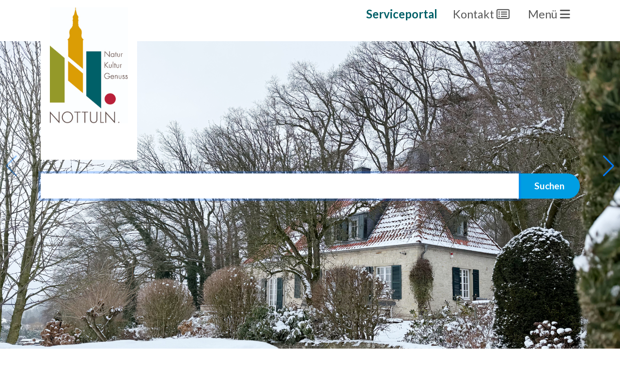

--- FILE ---
content_type: text/html; charset=utf-8
request_url: https://www.nottuln.de/service-navigation/suche
body_size: 12388
content:
<!DOCTYPE html>
<html lang="de">
<head>
    <meta charset="utf-8">

<!-- 
	This website is powered by TYPO3 - inspiring people to share!
	TYPO3 is a free open source Content Management Framework initially created by Kasper Skaarhoj and licensed under GNU/GPL.
	TYPO3 is copyright 1998-2026 of Kasper Skaarhoj. Extensions are copyright of their respective owners.
	Information and contribution at https://typo3.org/
-->

<link rel="icon" href="/_assets/145f7bdb16be13f6401ce3bd674a468b/Icons/favicon.ico" type="image/vnd.microsoft.icon">
<title>Suche</title>
<meta name="generator" content="TYPO3 CMS">
<meta name="viewport" content="width=device-width, initial-scale=1, minimum-scale=1">


<link rel="stylesheet" href="/typo3temp/assets/css/c261509825b1a2c46abe0467d26bdf80.css?1740218774" media="all">
<link rel="stylesheet" href="/_assets/145f7bdb16be13f6401ce3bd674a468b/Css/bootstrap.min.css?1752050353" media="all">
<link rel="stylesheet" href="/_assets/145f7bdb16be13f6401ce3bd674a468b/Css/main.css?1740126397" media="all">
<link rel="stylesheet" href="/typo3temp/assets/bootstrappackage/css/theme-f1f3980c200507b054040dc55be11cb358a865217e4bec8c4d58b4f680065ebd.css?1764838469" media="all">
<link rel="stylesheet" href="/_assets/145f7bdb16be13f6401ce3bd674a468b/Fonts/fontawesome-free-6.7.2-web/css/all.min.css?1752050133" media="all">
<link rel="stylesheet" href="/_assets/d461d430ac6d491798edb1a70ad2c329/Css/Iconpack.min.css?1730920195" media="all">
<link rel="stylesheet" href="/_assets/e799cca3073eabb617dfebf5f7cabc53/StyleSheets/Frontend/results.css?1738314488" media="all">
<link rel="stylesheet" href="/_assets/e799cca3073eabb617dfebf5f7cabc53/StyleSheets/Frontend/loader.css?1738314488" media="all">
<link rel="stylesheet" href="/_assets/e799cca3073eabb617dfebf5f7cabc53/StyleSheets/Frontend/suggest.css?1738314488" media="all">
<link href="/_assets/cb4d62edce3401cc0966ebab1ff9bc68/Css/nolimits4web.swiper.min.css?1733514104" rel="stylesheet" >
<link media="all" href="/_assets/9bf999188554c80cf998670bee47d3cf/Css/fa6-transforms.min.css?1746108720" rel="stylesheet" >



<script src="/_assets/145f7bdb16be13f6401ce3bd674a468b/JavaScript/jquery-3.7.1.min.js?1752050452"></script>


<link rel="preconnect" href="https://fonts.googleapis.com">
<link rel="preconnect" href="https://fonts.gstatic.com" crossorigin>
<link href="https://fonts.googleapis.com/css2?family=Lato:ital,wght@0,100;0,300;0,400;0,700;0,900;1,100;1,300;1,400;1,700;1,900&display=swap" rel="stylesheet">  <script type="text/javascript" data-cmp-ab="1" src="https://cdn.consentmanager.net/delivery/autoblocking/f1a7cdaa2414.js" data-cmp-host="a.delivery.consentmanager.net" data-cmp-cdn="cdn.consentmanager.net" data-cmp-codesrc="0"></script>
<link rel="canonical" href="https://www.nottuln.de/service-navigation/suche">
</head>
<body class="pagelevel-2">

<nav class="navbar navbar-expand-ever bg-body-white" style="height: 85px;">
    <div class="container align-items-start">
        <a class="navbar-brand" href="/">
            <img alt="Gemeinde Nottuln" class="pe-3" src="/_assets/145f7bdb16be13f6401ce3bd674a468b/Images/logo.jpg" width="199" height="296" />
            
        </a>
        <div class="">
            <button class="navbar-toggler" type="button"><a href="https://serviceportal.nottuln.de/" target="_blank">Serviceportal</a></button>
            
            <button class="navbar-toggler" type="button" data-bs-toggle="collapse" data-bs-target="#contactToggler" aria-controls="contactToggler" aria-expanded="false" aria-label="Toggle contacts">
                <!-- <span class="navbar-toggler-icon"></span> -->
                Kontakt <i class="fa-regular fa-rectangle-list"></i>
            </button>
            <div class="collapse navbar-collapse" id="contactToggler">
                <div class="contacts container d-flex">

    

            <div id="c5964" class="frame frame-default frame-type-text frame-layout-0">
                
                
                    



                
                
                    


  
    <header >
      





      


    
            
                


    
            <h2 class="">
                Anschrift Gemeinde Nottuln
            </h2>
        



            
        



      



      



    </header>
  



                
                

    <p><strong>Gemeinde Nottuln</strong><br>Der Bürgermeister<br><strong>Hausanschrift: </strong>Stiftsplatz 7/8, 48301 Nottuln<br><strong>Postanschrift: </strong>Postfach 11 40, 48292 Nottuln<br><strong>Telefon:</strong>&nbsp;02502 942 0<br><strong>Fax:</strong>&nbsp;02502 942 222<br><strong>E-Mail:</strong>&nbsp;<a href="mailto:Info@Nottuln.de">info@nottuln.de</a><br><strong>DE-Mail:</strong>&nbsp;<a href="mailto:info@nottuln.de-mail.de">info@nottuln.de-mail.de</a><br>Die DE-Mail ermöglicht den verschlüsselten und authentifizierten Versand von Mails und Dateianhängen. Seit dem 1. Juli 2014 gilt eine absenderbestätigte DE-Mail gemäß E-Government-Gesetz als Schriftformersatz.</p>
<hr>
<h5 style="margin-left:0px;"><span>Öffnungszeiten der Verwaltung</span></h5>
<p><strong>montags&nbsp;</strong> 8.30 Uhr bis 12.30 Uhr; 14 Uhr bis 16 Uhr<br><strong>dienstags&nbsp;</strong> 8.30 Uhr bis 12.30 Uhr; 14 Uhr bis 16 Uhr<br><strong>mittwochs &nbsp;</strong>8.30 Uhr bis 12.30 Uhr; 14 Uhr bis 16 Uhr<br><strong>donnerstags&nbsp;</strong> 8.30 Uhr bis 12.30 Uhr; 14 Uhr bis 18 Uhr<br><strong>freitags&nbsp;</strong> 8.30 Uhr bis 12.30 Uhr&nbsp;</p>


                
                    



                
                
                    



                
            </div>

        


    

            <div id="c5931" class="frame frame-default frame-type-text frame-layout-0">
                
                
                    



                
                
                    


  
    <header >
      





      


    
            <h5 class="">
                Straßenbeleuchtungsstörung-Hotline
            </h5>
        



      



      



    </header>
  



                
                

    <p>Tel. 0800- 411 224 4<br><strong>→ Link </strong><a href="https://helios.westenergie.de/app/" target="_blank" rel="noreferrer"><strong>Störungsportal Helios</strong></a><strong>&nbsp;</strong></p>


                
                    



                
                
                    



                
            </div>

        


    

            <div id="c5932" class="frame frame-default frame-type-text frame-layout-0">
                
                
                    



                
                
                    


  
    <header >
      





      


    
            <h5 class="">
                Wasserwerk 24-Stunden-Rufbereitschaft
            </h5>
        



      



      



    </header>
  



                
                

    <p>Tel. 0171- 42 75 494</p>


                
                    



                
                
                    



                
            </div>

        


    

            <div id="c5933" class="frame frame-default frame-type-text frame-layout-0">
                
                
                    



                
                
                    


  
    <header >
      





      


    
            
                


    
            <h2 class="">
                Störungen Stromversorgung (Westnetz)
            </h2>
        



            
        



      



      



    </header>
  



                
                

    <p>Tel. 0800-411-22-44</p>


                
                    



                
                
                    



                
            </div>

        


    

            <div id="c5934" class="frame frame-default frame-type-text frame-layout-0">
                
                
                    



                
                
                    


  
    <header >
      





      


    
            
                


    
            <h2 class="">
                Störungen Gasversorgung (Gelsenwasser-Energienetze)
            </h2>
        



            
        



      



      



    </header>
  



                
                

    <p>24-Stunden-Entstörungsdienst<br>02505-9315-0</p>


                
                    



                
                
                    



                
            </div>

        


    

            <div id="c5935" class="frame frame-default frame-type-text frame-layout-0">
                
                
                    



                
                
                    


  
    <header >
      





      


    
            <h5 class="">
                Wildunfälle
            </h5>
        



      



      



    </header>
  



                
                

    <p>über die Leitstelle der Polizei werden die Jagdpächter informiert<br>Tel. 110</p>


                
                    



                
                
                    



                
            </div>

        


    

            <div id="c5936" class="frame frame-default frame-type-text frame-layout-0">
                
                
                    



                
                
                    


  
    <header >
      





      


    
            <h5 class="">
                Bürgertelefon zur Vorbeugung von Gewalt
            </h5>
        



      



      



    </header>
  



                
                

    <p>Tel. 02502-942 500</p>


                
                    



                
                
                    



                
            </div>

        


    

            <div id="c5937" class="frame frame-default frame-type-text frame-layout-0">
                
                
                    



                
                
                    


  
    <header >
      





      


    
            <h5 class="">
                Hilfetelefon Gewalt gegen Frauen
            </h5>
        



      



      



    </header>
  



                
                

    <p>Tel. 08000 - 11 60 16</p>


                
                    



                
                
                    



                
            </div>

        


    

            <div id="c5938" class="frame frame-default frame-type-text frame-layout-0">
                
                
                    



                
                
                    


  
    <header >
      





      


    
            <h5 class="">
                Feuerwehr Notruf
            </h5>
        



      



      



    </header>
  



                
                

    <p>Tel. 112</p>


                
                    



                
                
                    



                
            </div>

        


    

            <div id="c5939" class="frame frame-default frame-type-text frame-layout-0">
                
                
                    



                
                
                    


  
    <header >
      





      


    
            <h5 class="">
                Notarzt/Rettungsdienst
            </h5>
        



      



      



    </header>
  



                
                

    <p>Tel. 112</p>


                
                    



                
                
                    



                
            </div>

        


    

            <div id="c5940" class="frame frame-default frame-type-text frame-layout-0">
                
                
                    



                
                
                    


  
    <header >
      





      


    
            <h5 class="">
                Polizei Notruf
            </h5>
        



      



      



    </header>
  



                
                

    <p>Tel. 110</p>


                
                    



                
                
                    



                
            </div>

        


    

            <div id="c5941" class="frame frame-default frame-type-text frame-layout-0">
                
                
                    



                
                
                    


  
    <header >
      





      


    
            <h5 class="">
                Defibrillatoren im Defikataster
            </h5>
        



      



      



    </header>
  



                
                

    <p><a href="http://definetz.online/defikataster-hp" target="_blank" rel="noreferrer">Die Karte dient Demonstrationszwecken und bietet mit realen Echtzeitdaten einen Überblick über das Angebot im Defikataster.</a></p>


                
                    



                
                
                    



                
            </div>

        


    

            <div id="c5942" class="frame frame-default frame-type-text frame-layout-0">
                
                
                    



                
                
                    


  
    <header >
      





      


    
            <h5 class="">
                Giftnotrufzentrale Bonn
            </h5>
        



      



      



    </header>
  



                
                

    <p>Tel. 0228-19-240</p>


                
                    



                
                
                    



                
            </div>

        


    

            <div id="c5943" class="frame frame-default frame-type-text frame-layout-0">
                
                
                    



                
                
                    


  
    <header >
      





      


    
            
                


    
            <h2 class="">
                Ärztlicher Notfalldienst der kassenärztlichen Vereinigung Westfalen-Lippe
            </h2>
        



            
        



      



      



    </header>
  



                
                

    <p>Tel. 116 117 (bundesweit und kostenfrei)<br>Faxnummer für Sprach- und Hörgeschädigte Tel. 0800 58 95 210</p>


                
                    



                
                
                    



                
            </div>

        


    

            <div id="c5944" class="frame frame-default frame-type-text frame-layout-0">
                
                
                    



                
                
                    


  
    <header >
      





      


    
            <h5 class="">
                Notfalldienst-Praxis
            </h5>
        



      



      



    </header>
  



                
                

    <p>Die diensthabende Praxis ist über das Vinzenz-Hospital in Coesfeld (Tel. 02541- 890) abzufragen</p>


                
                    



                
                
                    



                
            </div>

        


    

            <div id="c5945" class="frame frame-default frame-type-text frame-layout-0">
                
                
                    



                
                
                    


  
    <header >
      





      


    
            <h5 class="">
                Zahnärztlicher Notdienst
            </h5>
        



      



      



    </header>
  



                
                

    <p>Die diensthabende Praxis ist über das Vinzenz-Hospital in Coesfeld (02541- 890) abzufragen</p>


                
                    



                
                
                    



                
            </div>

        


    

            <div id="c5946" class="frame frame-default frame-type-text frame-layout-0">
                
                
                    



                
                
                    


  
    <header >
      





      


    
            <h5 class="">
                Apotheken-Notdienst
            </h5>
        



      



      



    </header>
  



                
                

    <p>Der aktuelle Notdienst ist bei der <a href="https://www.akwl.de/notdienstkalender.php" target="_blank" rel="noreferrer">Apothekerkammer Westfalen-Lippe </a>hinterlegt.</p>


                
                    



                
                
                    



                
            </div>

        


</div>
            </div>

            <button class="navbar-toggler" type="button" data-bs-toggle="collapse" data-bs-target="#menuToggler" aria-controls="menuToggler" aria-expanded="false" aria-label="Toggle navigation">
                <!-- <span class="navbar-toggler-icon"></span> -->
                Menü <i class="fa-solid fa-bars"></i>
            </button>
            <div class="collapse navbar-collapse" id="menuToggler">
                <div class="container d-flex">
    <div class="mainmenu ">
        <ul class="container navbar-nav me-auto me-5 mb-2 mb-lg-0">
            
                <li class="nav-item d-flex justify-content-between">
                    <a class="d-inline-block nav-link active" href="/" target="" title="Startseite">
                        Startseite
                    </a>
                    
                </li>

            
                <li class="nav-item d-flex justify-content-between">
                    <a class="d-inline-block nav-link " href="/rathaus/gemeindeverwaltung" target="" title="Rathaus">
                        Rathaus
                    </a>
                    
                        <a data-target="submenu-1207" class="nav-link menu-toggle ms-3" href="#"><i class="fa-solid fa-chevron-right"></i></a>
                    
                </li>

            
                <li class="nav-item d-flex justify-content-between">
                    <a class="d-inline-block nav-link " href="https://www.nottuln.de/sessionnet/sessionnetbi/infobi.php" target="_self" title="Politik digital">
                        Politik digital
                    </a>
                    
                </li>

            
                <li class="nav-item d-flex justify-content-between">
                    <a class="d-inline-block nav-link " href="/leben-in-nottuln" target="" title="Leben in Nottuln">
                        Leben in Nottuln
                    </a>
                    
                        <a data-target="submenu-1208" class="nav-link menu-toggle ms-3" href="#"><i class="fa-solid fa-chevron-right"></i></a>
                    
                </li>

            
                <li class="nav-item d-flex justify-content-between">
                    <a class="d-inline-block nav-link " href="/leben-in-nottuln/familie-bildung-soziales" target="" title="Familie, Bildung &amp; Soziales">
                        Familie, Bildung &amp; Soziales
                    </a>
                    
                        <a data-target="submenu-800" class="nav-link menu-toggle ms-3" href="#"><i class="fa-solid fa-chevron-right"></i></a>
                    
                </li>

            
                <li class="nav-item d-flex justify-content-between">
                    <a class="d-inline-block nav-link " href="/kultur-freizeit" target="" title="Kultur &amp; Freizeit">
                        Kultur &amp; Freizeit
                    </a>
                    
                        <a data-target="submenu-1050" class="nav-link menu-toggle ms-3" href="#"><i class="fa-solid fa-chevron-right"></i></a>
                    
                </li>

            
                <li class="nav-item d-flex justify-content-between">
                    <a class="d-inline-block nav-link " href="/tourismus" target="" title="Tourismus">
                        Tourismus
                    </a>
                    
                        <a data-target="submenu-1210" class="nav-link menu-toggle ms-3" href="#"><i class="fa-solid fa-chevron-right"></i></a>
                    
                </li>

            
        </ul>
    </div>
    
        
    
        
            <div class="submenu submenu-1207">
                <ul class="mx-5">
    <div class="parentMenu lead"><b><i class="fa-solid fa-chevron-left"></i> Rathaus</b></div>
  
      <li class="nav-item d-flex justify-content-between">
          <a class="nav-link d-inline-block "
             href="/rathaus/gemeindeverwaltung"
             target=""
             title="Gemeindeverwaltung">
              Gemeindeverwaltung
          </a>
          
                <a data-target="submenu-746" class="nav-link menu-toggle ms-3" href="#"><i class="fa-solid fa-chevron-right"></i></a>
            
      </li>
  
      <li class="nav-item d-flex justify-content-between">
          <a class="nav-link d-inline-block "
             href="https://serviceportal.nottuln.de/"
             target="_top"
             title="Serviceportal">
              Serviceportal
          </a>
          
      </li>
  
      <li class="nav-item d-flex justify-content-between">
          <a class="nav-link d-inline-block "
             href="/rathaus/politik-rat-ausschuesse"
             target=""
             title="Politik, Rat &amp; Ausschüsse">
              Politik, Rat &amp; Ausschüsse
          </a>
          
                <a data-target="submenu-744" class="nav-link menu-toggle ms-3" href="#"><i class="fa-solid fa-chevron-right"></i></a>
            
      </li>
  
      <li class="nav-item d-flex justify-content-between">
          <a class="nav-link d-inline-block "
             href="https://serviceportal.nottuln.de/detail/-/vr-bis-detail/dienstleistung/638/show"
             target=""
             title="Schiedswesen">
              Schiedswesen
          </a>
          
      </li>
  
      <li class="nav-item d-flex justify-content-between">
          <a class="nav-link d-inline-block "
             href="/rathaus/oeffentliche-ausschreibungen"
             target=""
             title="Öffentliche Ausschreibungen">
              Öffentliche Ausschreibungen
          </a>
          
                <a data-target="submenu-730" class="nav-link menu-toggle ms-3" href="#"><i class="fa-solid fa-chevron-right"></i></a>
            
      </li>
  
      <li class="nav-item d-flex justify-content-between">
          <a class="nav-link d-inline-block "
             href="/rathaus/maengelmeldung"
             target=""
             title="Mängelmeldung">
              Mängelmeldung
          </a>
          
      </li>
  
</ul>

    
        <div class="submenu submenu-746">
        <ul class="mx-5">
    <div class="parentMenu lead"><b><i class="fa-solid fa-chevron-left"></i> Gemeindeverwaltung</b></div>
  
      <li class="nav-item d-flex justify-content-between">
          <a class="nav-link d-inline-block "
             href="/rathaus/gemeindeverwaltung/verwaltungsvorstand"
             target=""
             title="Verwaltungsvorstand">
              Verwaltungsvorstand
          </a>
          
      </li>
  
      <li class="nav-item d-flex justify-content-between">
          <a class="nav-link d-inline-block "
             href="/rathaus/gemeindeverwaltung/verwaltungsstandorte"
             target=""
             title="Verwaltungsstandorte">
              Verwaltungsstandorte
          </a>
          
      </li>
  
      <li class="nav-item d-flex justify-content-between">
          <a class="nav-link d-inline-block "
             href="/rathaus/gemeindeverwaltung/standard-titel"
             target=""
             title="Gemeindewerke">
              Gemeindewerke
          </a>
          
                <a data-target="submenu-1451" class="nav-link menu-toggle ms-3" href="#"><i class="fa-solid fa-chevron-right"></i></a>
            
      </li>
  
      <li class="nav-item d-flex justify-content-between">
          <a class="nav-link d-inline-block "
             href="/jobs"
             target=""
             title="Jobs bei der Gemeinde Nottuln">
              Jobs bei der Gemeinde Nottuln
          </a>
          
      </li>
  
      <li class="nav-item d-flex justify-content-between">
          <a class="nav-link d-inline-block "
             href="/jugend-entscheidet"
             target=""
             title="Jugend entscheidet">
              Jugend entscheidet
          </a>
          
      </li>
  
      <li class="nav-item d-flex justify-content-between">
          <a class="nav-link d-inline-block "
             href="/rathaus/gemeindeverwaltung/deutsches-riga-komitee"
             target=""
             title="Deutsches Riga-Komitee">
              Deutsches Riga-Komitee
          </a>
          
      </li>
  
      <li class="nav-item d-flex justify-content-between">
          <a class="nav-link d-inline-block "
             href="/rathaus/gemeindeverwaltung/mayors-for-peace-buergermeister-fuer-den-frieden"
             target=""
             title="Mayors for peace – Bürgermeister für den Frieden">
              Mayors for peace – Bürgermeister für den Frieden
          </a>
          
      </li>
  
      <li class="nav-item d-flex justify-content-between">
          <a class="nav-link d-inline-block "
             href="/leben-in-nottuln/familie-bildung-soziales/lokale-agenda/fairtrade-gemeinde-nottuln"
             target=""
             title="Fairtrade-Gemeinde">
              Fairtrade-Gemeinde
          </a>
          
      </li>
  
      <li class="nav-item d-flex justify-content-between">
          <a class="nav-link d-inline-block "
             href="/rathaus/gemeindeverwaltung/europaeische-partnerschaften"
             target=""
             title="Europäische Partnerschaften">
              Europäische Partnerschaften
          </a>
          
      </li>
  
      <li class="nav-item d-flex justify-content-between">
          <a class="nav-link d-inline-block "
             href="/rathaus/gemeindeverwaltung/maria-anna-von-der-reck-plakette"
             target=""
             title="Ehrenauszeichung von der Reck-Plakette">
              Ehrenauszeichung von der Reck-Plakette
          </a>
          
      </li>
  
      <li class="nav-item d-flex justify-content-between">
          <a class="nav-link d-inline-block "
             href="/rathaus/gemeindeverwaltung/archiv"
             target=""
             title="Archiv">
              Archiv
          </a>
          
      </li>
  
      <li class="nav-item d-flex justify-content-between">
          <a class="nav-link d-inline-block "
             href="/rathaus/sepa-lastschriftmandat"
             target=""
             title="SEPA-Lastschriftmandat">
              SEPA-Lastschriftmandat
          </a>
          
      </li>
  
</ul>

    

    

    
        <div class="submenu submenu-1451">
        <ul class="mx-5">
    <div class="parentMenu lead"><b><i class="fa-solid fa-chevron-left"></i> Gemeindewerke</b></div>
  
      <li class="nav-item d-flex justify-content-between">
          <a class="nav-link d-inline-block "
             href="/rathaus/gemeindeverwaltung/standard-titel/wirtschaftswege-konzept"
             target=""
             title="Wirtschaftswege-Konzept">
              Wirtschaftswege-Konzept
          </a>
          
      </li>
  
</ul>

    

    </div>
    

    

    

    

    

    

    

    

    

    

    </div>
    

    

    
        <div class="submenu submenu-744">
        <ul class="mx-5">
    <div class="parentMenu lead"><b><i class="fa-solid fa-chevron-left"></i> Politik, Rat &amp; Ausschüsse</b></div>
  
      <li class="nav-item d-flex justify-content-between">
          <a class="nav-link d-inline-block "
             href="/rathaus/politik-rat-ausschuesse/politik-vor-ort"
             target=""
             title="Politik vor Ort">
              Politik vor Ort
          </a>
          
      </li>
  
      <li class="nav-item d-flex justify-content-between">
          <a class="nav-link d-inline-block "
             href="/rathaus/gemeindeverwaltung/buergermeister"
             target=""
             title="Bürgermeister">
              Bürgermeister
          </a>
          
      </li>
  
      <li class="nav-item d-flex justify-content-between">
          <a class="nav-link d-inline-block "
             href="/rathaus/politik-rat-ausschuesse/rat"
             target=""
             title="Rat">
              Rat
          </a>
          
                <a data-target="submenu-776" class="nav-link menu-toggle ms-3" href="#"><i class="fa-solid fa-chevron-right"></i></a>
            
      </li>
  
      <li class="nav-item d-flex justify-content-between">
          <a class="nav-link d-inline-block "
             href="/rathaus/politik-rat-ausschuesse/amtsblatt"
             target=""
             title="Amtsblatt">
              Amtsblatt
          </a>
          
      </li>
  
      <li class="nav-item d-flex justify-content-between">
          <a class="nav-link d-inline-block "
             href="/rathaus/politik-rat-ausschuesse/ortsrecht"
             target=""
             title="Ortsrecht">
              Ortsrecht
          </a>
          
      </li>
  
      <li class="nav-item d-flex justify-content-between">
          <a class="nav-link d-inline-block "
             href="/rathaus/politik-rat-ausschuesse/haushalt-finanzen"
             target=""
             title="Haushalt &amp; Finanzen">
              Haushalt &amp; Finanzen
          </a>
          
      </li>
  
      <li class="nav-item d-flex justify-content-between">
          <a class="nav-link d-inline-block "
             href="/rathaus/politik-rat-ausschuesse/wahlen"
             target=""
             title="Wahlen">
              Wahlen
          </a>
          
      </li>
  
</ul>

    

    

    
        <div class="submenu submenu-776">
        <ul class="mx-5">
    <div class="parentMenu lead"><b><i class="fa-solid fa-chevron-left"></i> Rat</b></div>
  
      <li class="nav-item d-flex justify-content-between">
          <a class="nav-link d-inline-block "
             href="/rathaus/politik-rat-ausschuesse/rat/ausschuesse"
             target=""
             title="Ausschüsse">
              Ausschüsse
          </a>
          
                <a data-target="submenu-777" class="nav-link menu-toggle ms-3" href="#"><i class="fa-solid fa-chevron-right"></i></a>
            
      </li>
  
      <li class="nav-item d-flex justify-content-between">
          <a class="nav-link d-inline-block "
             href="/rathaus/politik-rat-ausschuesse/rat/fraktionen"
             target=""
             title="Fraktionen">
              Fraktionen
          </a>
          
      </li>
  
      <li class="nav-item d-flex justify-content-between">
          <a class="nav-link d-inline-block "
             href="/rathaus/politik-rat-ausschuesse/rat/korruptionsbekaempfung"
             target=""
             title="Korruptionsbekämpfung">
              Korruptionsbekämpfung
          </a>
          
      </li>
  
</ul>

    
        <div class="submenu submenu-777">
        <ul class="mx-5">
    <div class="parentMenu lead"><b><i class="fa-solid fa-chevron-left"></i> Ausschüsse</b></div>
  
      <li class="nav-item d-flex justify-content-between">
          <a class="nav-link d-inline-block "
             href="/rathaus/politik-rat-ausschuesse/rat/ausschuesse/haupt-und-finanzausschuss"
             target=""
             title="Haupt- und Finanzausschuss">
              Haupt- und Finanzausschuss
          </a>
          
      </li>
  
      <li class="nav-item d-flex justify-content-between">
          <a class="nav-link d-inline-block "
             href="/rathaus/politik-rat-ausschuesse/rat/ausschuesse/rechnungspruefungsausschuss"
             target=""
             title="Rechnungsprüfungsausschuss">
              Rechnungsprüfungsausschuss
          </a>
          
      </li>
  
      <li class="nav-item d-flex justify-content-between">
          <a class="nav-link d-inline-block "
             href="/rathaus/politik-rat-ausschuesse/rat/ausschuesse/ausschuss-fuer-bildung-und-soziales"
             target=""
             title="Ausschuss für Bildung und Soziales">
              Ausschuss für Bildung und Soziales
          </a>
          
      </li>
  
      <li class="nav-item d-flex justify-content-between">
          <a class="nav-link d-inline-block "
             href="/rathaus/politik-rat-ausschuesse/rat/ausschuesse/ausschuss-fuer-kultur-sport-und-ehrenamt"
             target=""
             title="Ausschuss für Kultur, Sport und Ehrenamt">
              Ausschuss für Kultur, Sport und Ehrenamt
          </a>
          
      </li>
  
      <li class="nav-item d-flex justify-content-between">
          <a class="nav-link d-inline-block "
             href="/rathaus/politik-rat-ausschuesse/rat/ausschuesse/ausschuss-fuer-planen-und-bauen"
             target=""
             title="Ausschuss für Planen und Bauen">
              Ausschuss für Planen und Bauen
          </a>
          
      </li>
  
      <li class="nav-item d-flex justify-content-between">
          <a class="nav-link d-inline-block "
             href="/rathaus/politik-rat-ausschuesse/rat/ausschuesse/ausschuss-fuer-umwelt-und-mobilitaet"
             target=""
             title="Ausschuss für Umwelt und Mobilität">
              Ausschuss für Umwelt und Mobilität
          </a>
          
      </li>
  
      <li class="nav-item d-flex justify-content-between">
          <a class="nav-link d-inline-block "
             href="/rathaus/politik-rat-ausschuesse/rat/ausschuesse/betriebsausschuss"
             target=""
             title="Betriebsausschuss">
              Betriebsausschuss
          </a>
          
      </li>
  
      <li class="nav-item d-flex justify-content-between">
          <a class="nav-link d-inline-block "
             href="/rathaus/politik-rat-ausschuesse/rat/ausschuesse/wahlausschuss-wahlpruefungsausschuss"
             target=""
             title="Wahlausschuss &amp; Wahlprüfungsausschuss">
              Wahlausschuss &amp; Wahlprüfungsausschuss
          </a>
          
      </li>
  
</ul>

    

    

    

    

    

    

    

    

    </div>
    

    

    

    </div>
    

    

    

    

    

    </div>
    

    

    
        <div class="submenu submenu-730">
        <ul class="mx-5">
    <div class="parentMenu lead"><b><i class="fa-solid fa-chevron-left"></i> Öffentliche Ausschreibungen</b></div>
  
      <li class="nav-item d-flex justify-content-between">
          <a class="nav-link d-inline-block "
             href="/rathaus/oeffentliche-ausschreibungen/aktuelle-ausschreibungen"
             target=""
             title="Aktuelle Ausschreibungen">
              Aktuelle Ausschreibungen
          </a>
          
      </li>
  
      <li class="nav-item d-flex justify-content-between">
          <a class="nav-link d-inline-block "
             href="/rathaus/oeffentliche-ausschreibungen/aktuelle-ausschreibungen/vergebene-auftraege-aus-den-oeffentlichen-ausschreibungen"
             target=""
             title="Vergebene Aufträge aus den öffentlichen Ausschreibungen">
              Vergebene Aufträge aus den öffentlichen Ausschreibungen
          </a>
          
      </li>
  
</ul>

    

    

    </div>
    

    

            </div>
        
    
        
    
        
            <div class="submenu submenu-1208">
                <ul class="mx-5">
    <div class="parentMenu lead"><b><i class="fa-solid fa-chevron-left"></i> Leben in Nottuln</b></div>
  
      <li class="nav-item d-flex justify-content-between">
          <a class="nav-link d-inline-block "
             href="/leben-in-nottuln/nachhaltige-mobilitaet"
             target=""
             title="Nachhaltige Mobilität">
              Nachhaltige Mobilität
          </a>
          
                <a data-target="submenu-1518" class="nav-link menu-toggle ms-3" href="#"><i class="fa-solid fa-chevron-right"></i></a>
            
      </li>
  
      <li class="nav-item d-flex justify-content-between">
          <a class="nav-link d-inline-block "
             href="/leben-in-nottuln/klimaschutz-energie-umwelt"
             target=""
             title="Klimaschutz, Energie &amp; Umwelt">
              Klimaschutz, Energie &amp; Umwelt
          </a>
          
                <a data-target="submenu-619" class="nav-link menu-toggle ms-3" href="#"><i class="fa-solid fa-chevron-right"></i></a>
            
      </li>
  
      <li class="nav-item d-flex justify-content-between">
          <a class="nav-link d-inline-block "
             href="/leben-in-nottuln/planen-bauen-wohnen"
             target=""
             title="Planen &amp; Bauen">
              Planen &amp; Bauen
          </a>
          
                <a data-target="submenu-620" class="nav-link menu-toggle ms-3" href="#"><i class="fa-solid fa-chevron-right"></i></a>
            
      </li>
  
      <li class="nav-item d-flex justify-content-between">
          <a class="nav-link d-inline-block "
             href="/leben-in-nottuln/wirtschaft-arbeit"
             target=""
             title="Wirtschaft &amp; Arbeit">
              Wirtschaft &amp; Arbeit
          </a>
          
                <a data-target="submenu-43" class="nav-link menu-toggle ms-3" href="#"><i class="fa-solid fa-chevron-right"></i></a>
            
      </li>
  
</ul>

    
        <div class="submenu submenu-1518">
        <ul class="mx-5">
    <div class="parentMenu lead"><b><i class="fa-solid fa-chevron-left"></i> Nachhaltige Mobilität</b></div>
  
      <li class="nav-item d-flex justify-content-between">
          <a class="nav-link d-inline-block "
             href="/leben-in-nottuln/nachhaltige-mobilitaet/unterwegs-mit-bus-bahn"
             target=""
             title="Unterwegs mit Bus &amp; Bahn">
              Unterwegs mit Bus &amp; Bahn
          </a>
          
      </li>
  
      <li class="nav-item d-flex justify-content-between">
          <a class="nav-link d-inline-block "
             href="/leben-in-nottuln/nachhaltige-mobilitaet/radverkehr"
             target=""
             title="Radverkehr">
              Radverkehr
          </a>
          
      </li>
  
</ul>

    

    

    </div>
    

    
        <div class="submenu submenu-619">
        <ul class="mx-5">
    <div class="parentMenu lead"><b><i class="fa-solid fa-chevron-left"></i> Klimaschutz, Energie &amp; Umwelt</b></div>
  
      <li class="nav-item d-flex justify-content-between">
          <a class="nav-link d-inline-block "
             href="/leben-in-nottuln/klimaschutz-energie-umwelt/quartierskonzept"
             target=""
             title="Quartierskonzept">
              Quartierskonzept
          </a>
          
      </li>
  
      <li class="nav-item d-flex justify-content-between">
          <a class="nav-link d-inline-block "
             href="/leben-in-nottuln/klimaschutz-energie-umwelt/windenergie-nottuln"
             target=""
             title="Windenergie Nottuln">
              Windenergie Nottuln
          </a>
          
      </li>
  
      <li class="nav-item d-flex justify-content-between">
          <a class="nav-link d-inline-block "
             href="/leben-in-nottuln/klimaschutz-energie-umwelt/umweltschutz/waermeplanung"
             target=""
             title="Wärmeplanung">
              Wärmeplanung
          </a>
          
      </li>
  
      <li class="nav-item d-flex justify-content-between">
          <a class="nav-link d-inline-block "
             href="/leben-in-nottuln/klimaschutz-energie-umwelt/klimaschutz"
             target=""
             title="Klimaschutz">
              Klimaschutz
          </a>
          
                <a data-target="submenu-704" class="nav-link menu-toggle ms-3" href="#"><i class="fa-solid fa-chevron-right"></i></a>
            
      </li>
  
      <li class="nav-item d-flex justify-content-between">
          <a class="nav-link d-inline-block "
             href="/leben-in-nottuln/klimaschutz-energie-umwelt/foerderprogramm-klimaschutz"
             target=""
             title="Förderprogramm Klimaschutz">
              Förderprogramm Klimaschutz
          </a>
          
      </li>
  
      <li class="nav-item d-flex justify-content-between">
          <a class="nav-link d-inline-block "
             href="/leben-in-nottuln/klimaschutz-energie-umwelt/informations-und-beratungsangebote"
             target=""
             title="Informations- und Beratungsangebote">
              Informations- und Beratungsangebote
          </a>
          
      </li>
  
      <li class="nav-item d-flex justify-content-between">
          <a class="nav-link d-inline-block "
             href="/leben-in-nottuln/klimaschutz-energie-umwelt/umweltschutz"
             target=""
             title="Umweltschutz">
              Umweltschutz
          </a>
          
                <a data-target="submenu-905" class="nav-link menu-toggle ms-3" href="#"><i class="fa-solid fa-chevron-right"></i></a>
            
      </li>
  
</ul>

    

    

    

    
        <div class="submenu submenu-704">
        <ul class="mx-5">
    <div class="parentMenu lead"><b><i class="fa-solid fa-chevron-left"></i> Klimaschutz</b></div>
  
      <li class="nav-item d-flex justify-content-between">
          <a class="nav-link d-inline-block "
             href="/leben-in-nottuln/klimaschutz-energie-umwelt/klimaschutz/foerderprojekt-umruestung-auf-klimaschonende-led"
             target=""
             title="Förderprojekt: Umrüstung auf klimaschonende LED (SV Fortuna Schapdetten)">
              Förderprojekt: Umrüstung auf klimaschonende LED (SV Fortuna Schapdetten)
          </a>
          
      </li>
  
      <li class="nav-item d-flex justify-content-between">
          <a class="nav-link d-inline-block "
             href="/leben-in-nottuln/klimaschutz-energie-umwelt/klimaschutz/foerderprojekt-umruestung-auf-klimaschonende-led/umruestung-auf-nachhaltige-led"
             target=""
             title="Förderprojekt: Umrüstung auf klimaschonende LED im historischen Ortskern">
              Förderprojekt: Umrüstung auf klimaschonende LED im historischen Ortskern
          </a>
          
      </li>
  
      <li class="nav-item d-flex justify-content-between">
          <a class="nav-link d-inline-block "
             href="/leben-in-nottuln/klimaschutz-energie-umwelt/klimaschutz/foerderprojekt-umruestung-auf-klimaschonende-led/umruestung-auf-nachhaltige-led/foerderprojekt"
             target=""
             title="Förderprojekt LED-Beleuchtung für Daruper Sporthalle">
              Förderprojekt LED-Beleuchtung für Daruper Sporthalle
          </a>
          
      </li>
  
      <li class="nav-item d-flex justify-content-between">
          <a class="nav-link d-inline-block "
             href="/leben-in-nottuln/klimaschutz-energie-umwelt/klimaschutz/eea-european-energy-award"
             target=""
             title="EEA (European Energy Award)">
              EEA (European Energy Award)
          </a>
          
      </li>
  
</ul>

    

    

    

    

    </div>
    

    

    

    
        <div class="submenu submenu-905">
        <ul class="mx-5">
    <div class="parentMenu lead"><b><i class="fa-solid fa-chevron-left"></i> Umweltschutz</b></div>
  
      <li class="nav-item d-flex justify-content-between">
          <a class="nav-link d-inline-block "
             href="/leben-in-nottuln/klimaschutz-energie-umwelt/umweltschutz/waermeplanung"
             target=""
             title="Wärmeplanung">
              Wärmeplanung
          </a>
          
      </li>
  
      <li class="nav-item d-flex justify-content-between">
          <a class="nav-link d-inline-block "
             href="/leben-in-nottuln/umwelt/starkregen-gefahrenkarte/waermeplanung/laermaktionsplanung"
             target=""
             title="Lärmaktionsplanung">
              Lärmaktionsplanung
          </a>
          
      </li>
  
      <li class="nav-item d-flex justify-content-between">
          <a class="nav-link d-inline-block "
             href="/leben-in-nottuln/umwelt/starkregen-gefahrenkarte"
             target=""
             title="Starkregen-Gefahrenkarten">
              Starkregen-Gefahrenkarten
          </a>
          
      </li>
  
      <li class="nav-item d-flex justify-content-between">
          <a class="nav-link d-inline-block "
             href="/leben-in-nottuln/klimaschutz-energie-umwelt/umweltschutz/standard-titel"
             target=""
             title="Naturnahe Vorgärten">
              Naturnahe Vorgärten
          </a>
          
      </li>
  
      <li class="nav-item d-flex justify-content-between">
          <a class="nav-link d-inline-block "
             href="/leben-in-nottuln/klimaschutz-energie-umwelt/umweltschutz/tipps-zum-energieeffizienten-bauen"
             target=""
             title="Tipps zum energieeffizienten Bauen und energetischer Sanierung">
              Tipps zum energieeffizienten Bauen und energetischer Sanierung
          </a>
          
      </li>
  
</ul>

    

    

    

    

    

    </div>
    

    </div>
    

    
        <div class="submenu submenu-620">
        <ul class="mx-5">
    <div class="parentMenu lead"><b><i class="fa-solid fa-chevron-left"></i> Planen &amp; Bauen</b></div>
  
      <li class="nav-item d-flex justify-content-between">
          <a class="nav-link d-inline-block "
             href="/isek-nottuln-2035"
             target=""
             title="ISEK Nottuln 2035">
              ISEK Nottuln 2035
          </a>
          
      </li>
  
      <li class="nav-item d-flex justify-content-between">
          <a class="nav-link d-inline-block "
             href="/leben-in-nottuln/planen-bauen-wohnen/erhalt-historischer-ortskern"
             target=""
             title="Erhalt historischer Ortskern">
              Erhalt historischer Ortskern
          </a>
          
      </li>
  
      <li class="nav-item d-flex justify-content-between">
          <a class="nav-link d-inline-block "
             href="/leben-in-nottuln/planen-bauen-wohnen/bauleitplanung/bauleitplanung"
             target=""
             title="Bauleitplanung">
              Bauleitplanung
          </a>
          
                <a data-target="submenu-1400" class="nav-link menu-toggle ms-3" href="#"><i class="fa-solid fa-chevron-right"></i></a>
            
      </li>
  
      <li class="nav-item d-flex justify-content-between">
          <a class="nav-link d-inline-block "
             href="/leben-in-nottuln/planen-bauen-wohnen/anliegerbeitraege-nach-kag-nrw"
             target=""
             title="Anliegerbeiträge nach KAG NRW">
              Anliegerbeiträge nach KAG NRW
          </a>
          
      </li>
  
      <li class="nav-item d-flex justify-content-between">
          <a class="nav-link d-inline-block "
             href="/leben-in-nottuln/planen-bauen-wohnen/konzeptvergabe-ehemalige-schule-schapdetten"
             target=""
             title="„Hofquartier“ – nachhaltig Wohnen in Schapdetten">
              „Hofquartier“ – nachhaltig Wohnen in Schapdetten
          </a>
          
      </li>
  
      <li class="nav-item d-flex justify-content-between">
          <a class="nav-link d-inline-block "
             href="/leben-in-nottuln/planen-bauen-wohnen/baugebiete-baugrundstuecke"
             target=""
             title="Baugebiete &amp; Baugrundstücke">
              Baugebiete &amp; Baugrundstücke
          </a>
          
      </li>
  
      <li class="nav-item d-flex justify-content-between">
          <a class="nav-link d-inline-block "
             href="/leben-in-nottuln/planen-bauen-wohnen/wohnbau-genossenschaft-lerchenhorst-14-wohnungen-im-baugebiet-suedlich-lerchenhain"
             target=""
             title="Wohnbau-Genossenschaft Lerchenhorst - 14 Wohnungen im Baugebiet Südlich Lerchenhain">
              Wohnbau-Genossenschaft Lerchenhorst - 14 Wohnungen im Baugebiet Südlich Lerchenhain
          </a>
          
      </li>
  
      <li class="nav-item d-flex justify-content-between">
          <a class="nav-link d-inline-block "
             href="/leben-in-nottuln/planen-bauen-wohnen/ortskern-nottuln-2025"
             target=""
             title="Ortskern Nottuln 2025">
              Ortskern Nottuln 2025
          </a>
          
      </li>
  
      <li class="nav-item d-flex justify-content-between">
          <a class="nav-link d-inline-block "
             href="/leben-in-nottuln/planen-bauen-wohnen/dorfinnenentwicklungskonzept-diek"
             target=""
             title="Dorfinnenentwicklungskonzept (DIEK)">
              Dorfinnenentwicklungskonzept (DIEK)
          </a>
          
      </li>
  
</ul>

    

    

    
        <div class="submenu submenu-1400">
        <ul class="mx-5">
    <div class="parentMenu lead"><b><i class="fa-solid fa-chevron-left"></i> Bauleitplanung</b></div>
  
      <li class="nav-item d-flex justify-content-between">
          <a class="nav-link d-inline-block "
             href="/leben-in-nottuln/planen-bauen-wohnen/bauleitplanung/bauleitplanung/bauleitplanverfahren"
             target=""
             title="Bauleitplanverfahren">
              Bauleitplanverfahren
          </a>
          
      </li>
  
      <li class="nav-item d-flex justify-content-between">
          <a class="nav-link d-inline-block "
             href="/leben-in-nottuln/planen-bauen-wohnen/bauleitplanung/flaechennutzungsplan"
             target=""
             title="Flächennutzungsplan">
              Flächennutzungsplan
          </a>
          
      </li>
  
      <li class="nav-item d-flex justify-content-between">
          <a class="nav-link d-inline-block "
             href="/leben-in-nottuln/planen-bauen-wohnen/bauleitplanung/bebauungsplaene-liegenschaftskarten"
             target=""
             title="Bebauungspläne &amp; Liegenschaftskarten">
              Bebauungspläne &amp; Liegenschaftskarten
          </a>
          
      </li>
  
</ul>

    

    

    

    </div>
    

    

    

    

    

    

    

    </div>
    

    
        <div class="submenu submenu-43">
        <ul class="mx-5">
    <div class="parentMenu lead"><b><i class="fa-solid fa-chevron-left"></i> Wirtschaft &amp; Arbeit</b></div>
  
      <li class="nav-item d-flex justify-content-between">
          <a class="nav-link d-inline-block "
             href="/leben-in-nottuln/wirtschaft-arbeit/wirtschaftsstandort"
             target=""
             title="Wirtschaftsstandort">
              Wirtschaftsstandort
          </a>
          
      </li>
  
      <li class="nav-item d-flex justify-content-between">
          <a class="nav-link d-inline-block "
             href="/leben-in-nottuln/wirtschaft-arbeit/wirtschaftsfoerderung"
             target=""
             title="Wirtschaftsförderung">
              Wirtschaftsförderung
          </a>
          
      </li>
  
      <li class="nav-item d-flex justify-content-between">
          <a class="nav-link d-inline-block "
             href="/leben-in-nottuln/wirtschaft-arbeit/wirtschaftsfoerderung-1"
             target=""
             title="Gewerbe- und Industrieflächen">
              Gewerbe- und Industrieflächen
          </a>
          
      </li>
  
      <li class="nav-item d-flex justify-content-between">
          <a class="nav-link d-inline-block "
             href="/leben-in-nottuln/wirtschaft-arbeit/branchenbuch"
             target=""
             title="Branchenbuch">
              Branchenbuch
          </a>
          
      </li>
  
</ul>

    

    

    

    

    </div>
    

            </div>
        
    
        
            <div class="submenu submenu-800">
                <ul class="mx-5">
    <div class="parentMenu lead"><b><i class="fa-solid fa-chevron-left"></i> Familie, Bildung &amp; Soziales</b></div>
  
      <li class="nav-item d-flex justify-content-between">
          <a class="nav-link d-inline-block "
             href="/leben-in-nottuln/familie-bildung-soziales/heiraten-in-nottuln"
             target=""
             title="Heiraten">
              Heiraten
          </a>
          
                <a data-target="submenu-471" class="nav-link menu-toggle ms-3" href="#"><i class="fa-solid fa-chevron-right"></i></a>
            
      </li>
  
      <li class="nav-item d-flex justify-content-between">
          <a class="nav-link d-inline-block "
             href="/leben-in-nottuln/familie-bildung-soziales/geburt"
             target=""
             title="Geburt">
              Geburt
          </a>
          
      </li>
  
      <li class="nav-item d-flex justify-content-between">
          <a class="nav-link d-inline-block "
             href="/leben-in-nottuln/familie-bildung-soziales/kinder-jugendliche"
             target=""
             title="Kinder &amp; Jugendliche">
              Kinder &amp; Jugendliche
          </a>
          
      </li>
  
      <li class="nav-item d-flex justify-content-between">
          <a class="nav-link d-inline-block "
             href="/leben-in-nottuln/familie-bildung-soziales/schule"
             target=""
             title="Schule">
              Schule
          </a>
          
      </li>
  
      <li class="nav-item d-flex justify-content-between">
          <a class="nav-link d-inline-block "
             href="/leben-in-nottuln/familie-bildung-soziales/aeltere-menschen"
             target=""
             title="Ältere Menschen">
              Ältere Menschen
          </a>
          
      </li>
  
      <li class="nav-item d-flex justify-content-between">
          <a class="nav-link d-inline-block "
             href="/leben-in-nottuln/familie-bildung-soziales/teilhabebeauftragte"
             target=""
             title="Teilhabebeauftragter">
              Teilhabebeauftragter
          </a>
          
      </li>
  
      <li class="nav-item d-flex justify-content-between">
          <a class="nav-link d-inline-block "
             href="https://serviceportal.nottuln.de/detail/-/vr-bis-detail/dienstleistung/4041/show"
             target=""
             title="Teilhabebeirat">
              Teilhabebeirat
          </a>
          
      </li>
  
      <li class="nav-item d-flex justify-content-between">
          <a class="nav-link d-inline-block "
             href="https://serviceportal.nottuln.de/suche/-/egov-bis-detail/dienstleistung/5290/show"
             target=""
             title="Gleichstellung">
              Gleichstellung
          </a>
          
      </li>
  
      <li class="nav-item d-flex justify-content-between">
          <a class="nav-link d-inline-block "
             href="/leben-in-nottuln/familie-bildung-soziales/soziales-netz"
             target=""
             title="Soziales Netz">
              Soziales Netz
          </a>
          
      </li>
  
      <li class="nav-item d-flex justify-content-between">
          <a class="nav-link d-inline-block "
             href="/leben-in-nottuln/familie-bildung-soziales/ehrenamt"
             target=""
             title="Ehrenamt">
              Ehrenamt
          </a>
          
                <a data-target="submenu-1051" class="nav-link menu-toggle ms-3" href="#"><i class="fa-solid fa-chevron-right"></i></a>
            
      </li>
  
      <li class="nav-item d-flex justify-content-between">
          <a class="nav-link d-inline-block "
             href="/leben-in-nottuln/familie-bildung-soziales/gefluechtete"
             target=""
             title="Geflüchtete Menschen">
              Geflüchtete Menschen
          </a>
          
      </li>
  
      <li class="nav-item d-flex justify-content-between">
          <a class="nav-link d-inline-block "
             href="/leben-in-nottuln/familie-bildung-soziales/fort-und-weiterbildung"
             target=""
             title="Fort- und Weiterbildung">
              Fort- und Weiterbildung
          </a>
          
      </li>
  
      <li class="nav-item d-flex justify-content-between">
          <a class="nav-link d-inline-block "
             href="/leben-in-nottuln/familie-bildung-soziales/lokale-agenda"
             target=""
             title="Lokale Agenda">
              Lokale Agenda
          </a>
          
                <a data-target="submenu-635" class="nav-link menu-toggle ms-3" href="#"><i class="fa-solid fa-chevron-right"></i></a>
            
      </li>
  
      <li class="nav-item d-flex justify-content-between">
          <a class="nav-link d-inline-block "
             href="/notinsel-projekt"
             target=""
             title="Notinsel-Projekt">
              Notinsel-Projekt
          </a>
          
      </li>
  
</ul>

    
        <div class="submenu submenu-471">
        <ul class="mx-5">
    <div class="parentMenu lead"><b><i class="fa-solid fa-chevron-left"></i> Heiraten</b></div>
  
      <li class="nav-item d-flex justify-content-between">
          <a class="nav-link d-inline-block "
             href="/leben-in-nottuln/familie-bildung-soziales/heiraten-in-nottuln/die-notwendigen-formalitaeten"
             target=""
             title="Die notwendigen Formalitäten">
              Die notwendigen Formalitäten
          </a>
          
      </li>
  
</ul>

    

    </div>
    

    

    

    

    

    

    

    

    

    
        <div class="submenu submenu-1051">
        <ul class="mx-5">
    <div class="parentMenu lead"><b><i class="fa-solid fa-chevron-left"></i> Ehrenamt</b></div>
  
      <li class="nav-item d-flex justify-content-between">
          <a class="nav-link d-inline-block "
             href="/leben-in-nottuln/familie-bildung-soziales/ehrenamt/standard-titel"
             target=""
             title="Ehrenamt im Porträt">
              Ehrenamt im Porträt
          </a>
          
      </li>
  
      <li class="nav-item d-flex justify-content-between">
          <a class="nav-link d-inline-block "
             href="/leben-in-nottuln/familie-bildung-soziales/ehrenamtspreis"
             target=""
             title="Ehrenamtspreis">
              Ehrenamtspreis
          </a>
          
      </li>
  
      <li class="nav-item d-flex justify-content-between">
          <a class="nav-link d-inline-block "
             href="/leben-in-nottuln/familie-bildung-soziales/ehrenamt/heimatpreis"
             target=""
             title="Heimatpreis">
              Heimatpreis
          </a>
          
      </li>
  
</ul>

    

    

    

    </div>
    

    

    

    
        <div class="submenu submenu-635">
        <ul class="mx-5">
    <div class="parentMenu lead"><b><i class="fa-solid fa-chevron-left"></i> Lokale Agenda</b></div>
  
      <li class="nav-item d-flex justify-content-between">
          <a class="nav-link d-inline-block "
             href="/leben-in-nottuln/familie-bildung-soziales/lokale-agenda/fairtrade-gemeinde-nottuln"
             target=""
             title="Fairtrade-Gemeinde Nottuln">
              Fairtrade-Gemeinde Nottuln
          </a>
          
                <a data-target="submenu-700" class="nav-link menu-toggle ms-3" href="#"><i class="fa-solid fa-chevron-right"></i></a>
            
      </li>
  
</ul>

    
        <div class="submenu submenu-700">
        <ul class="mx-5">
    <div class="parentMenu lead"><b><i class="fa-solid fa-chevron-left"></i> Fairtrade-Gemeinde Nottuln</b></div>
  
      <li class="nav-item d-flex justify-content-between">
          <a class="nav-link d-inline-block "
             href="/leben-in-nottuln/familie-bildung-soziales/lokale-agenda/fairtrade-gemeinde-nottuln/standard-titel"
             target=""
             title="Geschichte des Fairen Handels in Nottuln">
              Geschichte des Fairen Handels in Nottuln
          </a>
          
      </li>
  
</ul>

    

    </div>
    

    </div>
    

    

            </div>
        
    
        
            <div class="submenu submenu-1050">
                <ul class="mx-5">
    <div class="parentMenu lead"><b><i class="fa-solid fa-chevron-left"></i> Kultur &amp; Freizeit</b></div>
  
      <li class="nav-item d-flex justify-content-between">
          <a class="nav-link d-inline-block "
             href="https://nottuln-erleben.de/de"
             target="_blank"
             title="Nottuln erleben">
              Nottuln erleben
          </a>
          
      </li>
  
      <li class="nav-item d-flex justify-content-between">
          <a class="nav-link d-inline-block "
             href="/kultur-freizeit/veranstaltungskalender"
             target=""
             title="Veranstaltungskalender">
              Veranstaltungskalender
          </a>
          
      </li>
  
      <li class="nav-item d-flex justify-content-between">
          <a class="nav-link d-inline-block "
             href="/kultur-freizeit/maerkte-feste-gedenktage"
             target=""
             title="Märkte, Feste &amp; Gedenktage">
              Märkte, Feste &amp; Gedenktage
          </a>
          
                <a data-target="submenu-83" class="nav-link menu-toggle ms-3" href="#"><i class="fa-solid fa-chevron-right"></i></a>
            
      </li>
  
      <li class="nav-item d-flex justify-content-between">
          <a class="nav-link d-inline-block "
             href="/kultur-freizeit/vereine-verbaende-parteien"
             target=""
             title="Vereine, Verbände &amp; Parteien">
              Vereine, Verbände &amp; Parteien
          </a>
          
      </li>
  
      <li class="nav-item d-flex justify-content-between">
          <a class="nav-link d-inline-block "
             href="/kultur-freizeit/kultur-in-nottuln"
             target=""
             title="Kultur">
              Kultur
          </a>
          
                <a data-target="submenu-1414" class="nav-link menu-toggle ms-3" href="#"><i class="fa-solid fa-chevron-right"></i></a>
            
      </li>
  
      <li class="nav-item d-flex justify-content-between">
          <a class="nav-link d-inline-block "
             href="/kultur-freizeit/raumreservierung"
             target=""
             title="Raumreservierung">
              Raumreservierung
          </a>
          
      </li>
  
      <li class="nav-item d-flex justify-content-between">
          <a class="nav-link d-inline-block "
             href="/kultur-freizeit/alte-amtmannei-veranstaltungszentrum"
             target=""
             title="Alte Amtmannei - Veranstaltungszentrum">
              Alte Amtmannei - Veranstaltungszentrum
          </a>
          
                <a data-target="submenu-1088" class="nav-link menu-toggle ms-3" href="#"><i class="fa-solid fa-chevron-right"></i></a>
            
      </li>
  
      <li class="nav-item d-flex justify-content-between">
          <a class="nav-link d-inline-block "
             href="/kultur-freizeit/hof-schulze-frenking-buergerzentrum"
             target=""
             title="Hof Schulze Frenking – Bürgerzentrum">
              Hof Schulze Frenking – Bürgerzentrum
          </a>
          
                <a data-target="submenu-1103" class="nav-link menu-toggle ms-3" href="#"><i class="fa-solid fa-chevron-right"></i></a>
            
      </li>
  
      <li class="nav-item d-flex justify-content-between">
          <a class="nav-link d-inline-block "
             href="/kultur-freizeit/hallenbad"
             target=""
             title="Hallenbad">
              Hallenbad
          </a>
          
      </li>
  
      <li class="nav-item d-flex justify-content-between">
          <a class="nav-link d-inline-block "
             href="/kultur-freizeit/wellenfreibad"
             target=""
             title="Wellenfreibad">
              Wellenfreibad
          </a>
          
      </li>
  
      <li class="nav-item d-flex justify-content-between">
          <a class="nav-link d-inline-block "
             href="/kultur-freizeit/sport"
             target=""
             title="Sport">
              Sport
          </a>
          
      </li>
  
</ul>

    

    

    
        <div class="submenu submenu-83">
        <ul class="mx-5">
    <div class="parentMenu lead"><b><i class="fa-solid fa-chevron-left"></i> Märkte, Feste &amp; Gedenktage</b></div>
  
      <li class="nav-item d-flex justify-content-between">
          <a class="nav-link d-inline-block "
             href="/kultur-freizeit/maerkte-feste-gedenktage/wochenmarkt"
             target=""
             title="Wochenmarkt">
              Wochenmarkt
          </a>
          
      </li>
  
      <li class="nav-item d-flex justify-content-between">
          <a class="nav-link d-inline-block "
             href="/kultur-freizeit/maerkte-feste-gedenktage/weinfest-im-historischen-ortskern"
             target=""
             title="Weinfest im historischen Ortskern">
              Weinfest im historischen Ortskern
          </a>
          
      </li>
  
      <li class="nav-item d-flex justify-content-between">
          <a class="nav-link d-inline-block "
             href="/kultur-freizeit/maerkte-feste-gedenktage/martinimarkt"
             target=""
             title="Martinimarkt">
              Martinimarkt
          </a>
          
                <a data-target="submenu-219" class="nav-link menu-toggle ms-3" href="#"><i class="fa-solid fa-chevron-right"></i></a>
            
      </li>
  
</ul>

    

    

    
        <div class="submenu submenu-219">
        <ul class="mx-5">
    <div class="parentMenu lead"><b><i class="fa-solid fa-chevron-left"></i> Martinimarkt</b></div>
  
      <li class="nav-item d-flex justify-content-between">
          <a class="nav-link d-inline-block "
             href="/kultur-freizeit/maerkte-feste-gedenktage/martinimarkt/infos-fuer-marktbeschicker"
             target=""
             title="Infos für Marktbeschicker">
              Infos für Marktbeschicker
          </a>
          
      </li>
  
      <li class="nav-item d-flex justify-content-between">
          <a class="nav-link d-inline-block "
             href="/kultur-freizeit/maerkte-feste-gedenktage/martinimarkt/martinimarkt-geschichte"
             target=""
             title="Martinimarkt - Geschichte">
              Martinimarkt - Geschichte
          </a>
          
      </li>
  
</ul>

    

    

    </div>
    

    </div>
    

    

    
        <div class="submenu submenu-1414">
        <ul class="mx-5">
    <div class="parentMenu lead"><b><i class="fa-solid fa-chevron-left"></i> Kultur</b></div>
  
      <li class="nav-item d-flex justify-content-between">
          <a class="nav-link d-inline-block "
             href="/kultur-freizeit/kunst-im-rathaus"
             target=""
             title="Kunst im Rathaus">
              Kunst im Rathaus
          </a>
          
      </li>
  
      <li class="nav-item d-flex justify-content-between">
          <a class="nav-link d-inline-block "
             href="/kultur-freizeit/kulturcontainer"
             target=""
             title="Kultur-Container">
              Kultur-Container
          </a>
          
      </li>
  
      <li class="nav-item d-flex justify-content-between">
          <a class="nav-link d-inline-block "
             href="/kultur-freizeit/kulturfoerderung"
             target=""
             title="Kulturförderung">
              Kulturförderung
          </a>
          
      </li>
  
</ul>

    

    

    

    </div>
    

    

    
        <div class="submenu submenu-1088">
        <ul class="mx-5">
    <div class="parentMenu lead"><b><i class="fa-solid fa-chevron-left"></i> Alte Amtmannei - Veranstaltungszentrum</b></div>
  
      <li class="nav-item d-flex justify-content-between">
          <a class="nav-link d-inline-block "
             href="/kultur-freizeit/alte-amtmannei-veranstaltungszentrum/anfahrt"
             target=""
             title="Anfahrt">
              Anfahrt
          </a>
          
      </li>
  
</ul>

    

    </div>
    

    
        <div class="submenu submenu-1103">
        <ul class="mx-5">
    <div class="parentMenu lead"><b><i class="fa-solid fa-chevron-left"></i> Hof Schulze Frenking – Bürgerzentrum</b></div>
  
      <li class="nav-item d-flex justify-content-between">
          <a class="nav-link d-inline-block "
             href="/kultur-freizeit/hof-schulze-frenking-buergerzentrum/belegungskalender"
             target=""
             title="Belegungskalender">
              Belegungskalender
          </a>
          
      </li>
  
      <li class="nav-item d-flex justify-content-between">
          <a class="nav-link d-inline-block "
             href="/kultur-freizeit/hof-schulze-frenking-buergerzentrum/reservierung-online"
             target=""
             title="Reservierung online">
              Reservierung online
          </a>
          
      </li>
  
      <li class="nav-item d-flex justify-content-between">
          <a class="nav-link d-inline-block "
             href="/kultur-freizeit/hof-schulze-frenking-buergerzentrum/bestuhlungsplaene"
             target=""
             title="Bestuhlungspläne">
              Bestuhlungspläne
          </a>
          
      </li>
  
      <li class="nav-item d-flex justify-content-between">
          <a class="nav-link d-inline-block "
             href="/kultur-freizeit/hof-schulze-frenking-buergerzentrum/veranstaltungen-im-hof-schulze-frenking"
             target=""
             title="Veranstaltungen im Hof Schulze Frenking">
              Veranstaltungen im Hof Schulze Frenking
          </a>
          
      </li>
  
      <li class="nav-item d-flex justify-content-between">
          <a class="nav-link d-inline-block "
             href="/kultur-freizeit/hof-schulze-frenking-buergerzentrum/anfahrt"
             target=""
             title="Anfahrt">
              Anfahrt
          </a>
          
      </li>
  
</ul>

    

    

    

    

    

    </div>
    

    

    

    

            </div>
        
    
        
            <div class="submenu submenu-1210">
                <ul class="mx-5">
    <div class="parentMenu lead"><b><i class="fa-solid fa-chevron-left"></i> Tourismus</b></div>
  
      <li class="nav-item d-flex justify-content-between">
          <a class="nav-link d-inline-block "
             href="/tourismus/stiftsgemeinde-nottuln"
             target=""
             title="Die Stiftsgemeinde">
              Die Stiftsgemeinde
          </a>
          
      </li>
  
      <li class="nav-item d-flex justify-content-between">
          <a class="nav-link d-inline-block "
             href="/tourismus/aktiv-erholen"
             target=""
             title="Aktiv &amp; Erholen">
              Aktiv &amp; Erholen
          </a>
          
      </li>
  
      <li class="nav-item d-flex justify-content-between">
          <a class="nav-link d-inline-block "
             href="/tourismus/ortsfuehrungen"
             target=""
             title="Ortsführungen">
              Ortsführungen
          </a>
          
                <a data-target="submenu-1072" class="nav-link menu-toggle ms-3" href="#"><i class="fa-solid fa-chevron-right"></i></a>
            
      </li>
  
      <li class="nav-item d-flex justify-content-between">
          <a class="nav-link d-inline-block "
             href="https://www.baumberge-touristik.de/radfahren/"
             target="_blank"
             title="Radwandern">
              Radwandern
          </a>
          
      </li>
  
      <li class="nav-item d-flex justify-content-between">
          <a class="nav-link d-inline-block "
             href="/tourismus/wandern-in-den-baumbergen"
             target=""
             title="Wandern in den Baumbergen">
              Wandern in den Baumbergen
          </a>
          
                <a data-target="submenu-977" class="nav-link menu-toggle ms-3" href="#"><i class="fa-solid fa-chevron-right"></i></a>
            
      </li>
  
      <li class="nav-item d-flex justify-content-between">
          <a class="nav-link d-inline-block "
             href="/tourismus/historischer-ort-nottuln"
             target=""
             title="Historischer Ort Nottuln">
              Historischer Ort Nottuln
          </a>
          
                <a data-target="submenu-1553" class="nav-link menu-toggle ms-3" href="#"><i class="fa-solid fa-chevron-right"></i></a>
            
      </li>
  
      <li class="nav-item d-flex justify-content-between">
          <a class="nav-link d-inline-block "
             href="/tourismus/erlebnis-naturerbe"
             target=""
             title="„Erlebnis Naturerbe”">
              „Erlebnis Naturerbe”
          </a>
          
      </li>
  
      <li class="nav-item d-flex justify-content-between">
          <a class="nav-link d-inline-block "
             href="/tourismus/steverlandroute"
             target=""
             title="SteverLandRoute">
              SteverLandRoute
          </a>
          
      </li>
  
      <li class="nav-item d-flex justify-content-between">
          <a class="nav-link d-inline-block "
             href="http://www.baumberge-touristik.de/pages/geniessen.php?page_id=4&amp;alpha=ALL&amp;group=48"
             target="_blank"
             title="Essen &amp; Trinken">
              Essen &amp; Trinken
          </a>
          
      </li>
  
      <li class="nav-item d-flex justify-content-between">
          <a class="nav-link d-inline-block "
             href="/tourismus/gut-schlafen-unterkuenfte-in-nottuln-finden"
             target=""
             title="Gut schlafen: Unterkünfte">
              Gut schlafen: Unterkünfte
          </a>
          
      </li>
  
      <li class="nav-item d-flex justify-content-between">
          <a class="nav-link d-inline-block "
             href="https://nottuln-erleben.de/de"
             target="_blank"
             title="Einkaufen &amp; Nottuln erleben">
              Einkaufen &amp; Nottuln erleben
          </a>
          
      </li>
  
      <li class="nav-item d-flex justify-content-between">
          <a class="nav-link d-inline-block "
             href="/tourismus/unser-tipp-infotafeln-entdecken"
             target=""
             title="Unser Tipp: Infotafeln entdecken">
              Unser Tipp: Infotafeln entdecken
          </a>
          
      </li>
  
      <li class="nav-item d-flex justify-content-between">
          <a class="nav-link d-inline-block "
             href="/tourismus/unser-tipp-rezepte-und-mehr"
             target=""
             title="Unser Tipp: Rezepte und mehr">
              Unser Tipp: Rezepte und mehr
          </a>
          
      </li>
  
      <li class="nav-item d-flex justify-content-between">
          <a class="nav-link d-inline-block "
             href="/tourismus/ein-kleiner-streifzug-durch-darups-geschichte/die-waldkapelle"
             target=""
             title="Die Waldkapelle">
              Die Waldkapelle
          </a>
          
      </li>
  
</ul>

    

    

    
        <div class="submenu submenu-1072">
        <ul class="mx-5">
    <div class="parentMenu lead"><b><i class="fa-solid fa-chevron-left"></i> Ortsführungen</b></div>
  
      <li class="nav-item d-flex justify-content-between">
          <a class="nav-link d-inline-block "
             href="/tourismus/ortsfuehrungen/plattdeutscher-weg"
             target=""
             title="Plattdeutscher Weg">
              Plattdeutscher Weg
          </a>
          
                <a data-target="submenu-1457" class="nav-link menu-toggle ms-3" href="#"><i class="fa-solid fa-chevron-right"></i></a>
            
      </li>
  
      <li class="nav-item d-flex justify-content-between">
          <a class="nav-link d-inline-block "
             href="/tourismus/ortsfuehrungen/auf-den-spuren-des-friedens"
             target=""
             title="Auf den Spuren des Friedens">
              Auf den Spuren des Friedens
          </a>
          
      </li>
  
</ul>

    
        <div class="submenu submenu-1457">
        <ul class="mx-5">
    <div class="parentMenu lead"><b><i class="fa-solid fa-chevron-left"></i> Plattdeutscher Weg</b></div>
  
      <li class="nav-item d-flex justify-content-between">
          <a class="nav-link d-inline-block "
             href="/tourismus/ortsfuehrungen/plattdeutscher-weg/muehlenteich-standort"
             target=""
             title="Mühlenteich-Standort">
              Mühlenteich-Standort
          </a>
          
      </li>
  
      <li class="nav-item d-flex justify-content-between">
          <a class="nav-link d-inline-block "
             href="/tourismus/ortsfuehrungen/plattdeutscher-weg/stiftsplatz"
             target=""
             title="Stiftsplatz">
              Stiftsplatz
          </a>
          
      </li>
  
      <li class="nav-item d-flex justify-content-between">
          <a class="nav-link d-inline-block "
             href="/tourismus/ortsfuehrungen/plattdeutscher-weg/friedhof"
             target=""
             title="Friedhof">
              Friedhof
          </a>
          
      </li>
  
      <li class="nav-item d-flex justify-content-between">
          <a class="nav-link d-inline-block "
             href="/tourismus/ortsfuehrungen/plattdeutscher-weg/hummelbachpromenade"
             target=""
             title="Hummelbachpromenade">
              Hummelbachpromenade
          </a>
          
      </li>
  
      <li class="nav-item d-flex justify-content-between">
          <a class="nav-link d-inline-block "
             href="/tourismus/ortsfuehrungen/plattdeutscher-weg/kastanienplatz"
             target=""
             title="Kastanienplatz">
              Kastanienplatz
          </a>
          
      </li>
  
      <li class="nav-item d-flex justify-content-between">
          <a class="nav-link d-inline-block "
             href="/tourismus/ortsfuehrungen/plattdeutscher-weg/auf-der-burg"
             target=""
             title="Auf der Burg">
              Auf der Burg
          </a>
          
      </li>
  
      <li class="nav-item d-flex justify-content-between">
          <a class="nav-link d-inline-block "
             href="/tourismus/ortsfuehrungen/plattdeutscher-weg/buckenkamp"
             target=""
             title="Buckenkamp">
              Buckenkamp
          </a>
          
      </li>
  
      <li class="nav-item d-flex justify-content-between">
          <a class="nav-link d-inline-block "
             href="/tourismus/ortsfuehrungen/plattdeutscher-weg/bagno"
             target=""
             title="Bagno">
              Bagno
          </a>
          
      </li>
  
      <li class="nav-item d-flex justify-content-between">
          <a class="nav-link d-inline-block "
             href="/tourismus/ortsfuehrungen/plattdeutscher-weg/ludgeruspaettken"
             target=""
             title="Ludgeruspättken">
              Ludgeruspättken
          </a>
          
      </li>
  
      <li class="nav-item d-flex justify-content-between">
          <a class="nav-link d-inline-block "
             href="/tourismus/ortsfuehrungen/plattdeutscher-weg/muehlenteich"
             target=""
             title="Mühlenteich">
              Mühlenteich
          </a>
          
      </li>
  
      <li class="nav-item d-flex justify-content-between">
          <a class="nav-link d-inline-block "
             href="/tourismus/ortsfuehrungen/plattdeutscher-weg/muehlenstrasse"
             target=""
             title="Mühlenstraße">
              Mühlenstraße
          </a>
          
      </li>
  
      <li class="nav-item d-flex justify-content-between">
          <a class="nav-link d-inline-block "
             href="/tourismus/ortsfuehrungen/plattdeutscher-weg/rhodepark"
             target=""
             title="Rhodepark">
              Rhodepark
          </a>
          
      </li>
  
      <li class="nav-item d-flex justify-content-between">
          <a class="nav-link d-inline-block "
             href="/tourismus/ortsfuehrungen/plattdeutscher-weg/kirchplatz"
             target=""
             title="Kirchplatz">
              Kirchplatz
          </a>
          
      </li>
  
</ul>

    

    

    

    

    

    

    

    

    

    

    

    

    

    </div>
    

    

    </div>
    

    

    
        <div class="submenu submenu-977">
        <ul class="mx-5">
    <div class="parentMenu lead"><b><i class="fa-solid fa-chevron-left"></i> Wandern in den Baumbergen</b></div>
  
      <li class="nav-item d-flex justify-content-between">
          <a class="nav-link d-inline-block "
             href="/tourismus/wandern-in-den-baumbergen/wandern-und-pilgern-baumberger-ludgerusweg"
             target=""
             title="Wandern und Pilgern - Baumberger Ludgerusweg">
              Wandern und Pilgern - Baumberger Ludgerusweg
          </a>
          
      </li>
  
      <li class="nav-item d-flex justify-content-between">
          <a class="nav-link d-inline-block "
             href="/tourismus/wandern-in-den-baumbergen/wandern-und-pilgern-jakobsweg"
             target=""
             title="Wandern und Pilgern - Jakobsweg">
              Wandern und Pilgern - Jakobsweg
          </a>
          
      </li>
  
      <li class="nav-item d-flex justify-content-between">
          <a class="nav-link d-inline-block "
             href="/tourismus/wandern-in-den-baumbergen/wanderer-und-pilgerherbergen"
             target=""
             title="Wanderer- und Pilgerherbergen">
              Wanderer- und Pilgerherbergen
          </a>
          
      </li>
  
      <li class="nav-item d-flex justify-content-between">
          <a class="nav-link d-inline-block "
             href="/tourismus/wandern-in-den-baumbergen/schulwandern"
             target=""
             title="Schulwandern">
              Schulwandern
          </a>
          
      </li>
  
</ul>

    

    

    

    

    </div>
    

    
        <div class="submenu submenu-1553">
        <ul class="mx-5">
    <div class="parentMenu lead"><b><i class="fa-solid fa-chevron-left"></i> Historischer Ort Nottuln</b></div>
  
      <li class="nav-item d-flex justify-content-between">
          <a class="nav-link d-inline-block "
             href="/tourismus/historischer-ort-nottuln/lager-herbstwald"
             target=""
             title="Lager Herbstwald">
              Lager Herbstwald
          </a>
          
      </li>
  
      <li class="nav-item d-flex justify-content-between">
          <a class="nav-link d-inline-block "
             href="/tourismus/historischer-ort-nottuln/lotte-bach"
             target=""
             title="Lotte Bach">
              Lotte Bach
          </a>
          
      </li>
  
</ul>

    

    

    </div>
    

    

    

    

    

    

    

    

    

            </div>
        
    
</div>
            </div>
        </div>
    </div>
</nav>
<main>
    

    <div class="stage">

    
    
    <div class="
    
        background-color-secondary
    
 gradient-to-left zindex ">
        
    

            <div id="c5818" class="frame frame-default frame-type-ce_slider frame-layout-0">
                
                
                    



                
                
                    


  



                
                
    
    
        <div id="ce-slider-5818" class="ce-slider swiper"
             data-ce-uid="5818"
             data-ce-show-pagination="0"
             data-ce-show-navigation="1"
             data-ce-config="{}"
        >
            
    
            <div class="ce-slides-wrapper swiper-wrapper">
                
                    
    
            <div class="ce-slide swiper-slide">
                
    

            <div id="c6458" class="frame frame-default frame-type-image frame-layout-0">
                
                
                    



                
                
                    


  



                
                

    <div class="ce-image ce-center ce-above">
        

    <div class="ce-gallery" data-ce-columns="1" data-ce-images="1">
        
            <div class="ce-outer">
                <div class="ce-inner">
        
        
            <div class="ce-row">
                
                    
                        <div class="ce-column">
                            

        
<figure class="image">
    
            
                    
<img class="image-embed-item rounded" src="/fileadmin/media/Gemeinde_Nottuln-Bilder/Fotos_Startseite/2026_01_06_Schapdetten_Haus_von_Lotte_Bach__IMG_5304_Kopie.jpg" width="4032" height="2030" loading="lazy" alt="" />



                
        
    
</figure>


    


                        </div>
                    
                
            </div>
        
        
                </div>
            </div>
        
    </div>



    </div>


                
                    



                
                
                    



                
            </div>

        


            </div>
        

                
                    
    
            <div class="ce-slide swiper-slide">
                
    

            <div id="c6455" class="frame frame-default frame-type-image frame-layout-0">
                
                
                    



                
                
                    


  



                
                

    <div class="ce-image ce-center ce-above">
        

    <div class="ce-gallery" data-ce-columns="1" data-ce-images="1">
        
            <div class="ce-outer">
                <div class="ce-inner">
        
        
            <div class="ce-row">
                
                    
                        <div class="ce-column">
                            

        
<figure class="image">
    
            
                    
<img class="image-embed-item rounded" src="/fileadmin/media/Gemeinde_Nottuln-Bilder/Fotos_Startseite/2026_01_06_Schapdetten_Kirche_Keine_Sofas_IMG_5338_Kopie.jpg" width="4032" height="2028" loading="lazy" alt="" />



                
        
    
</figure>


    


                        </div>
                    
                
            </div>
        
        
                </div>
            </div>
        
    </div>



    </div>


                
                    



                
                
                    



                
            </div>

        


            </div>
        

                
                    
    
            <div class="ce-slide swiper-slide">
                
    

            <div id="c6454" class="frame frame-default frame-type-image frame-layout-0">
                
                
                    



                
                
                    


  



                
                

    <div class="ce-image ce-center ce-above">
        

    <div class="ce-gallery" data-ce-columns="1" data-ce-images="1">
        
            <div class="ce-outer">
                <div class="ce-inner">
        
        
            <div class="ce-row">
                
                    
                        <div class="ce-column">
                            

        
<figure class="image">
    
            
                    
<img class="image-embed-item rounded" src="/fileadmin/media/Gemeinde_Nottuln-Bilder/Fotos_Startseite/2026_01_06_Schapdetten_Dorfansicht_IMG_9255_Kopie.jpg" width="4032" height="2028" loading="lazy" alt="" />



                
        
    
</figure>


    


                        </div>
                    
                
            </div>
        
        
                </div>
            </div>
        
    </div>



    </div>


                
                    



                
                
                    



                
            </div>

        


            </div>
        

                
                    
    
            <div class="ce-slide swiper-slide">
                
    

            <div id="c6453" class="frame frame-default frame-type-image frame-layout-0">
                
                
                    



                
                
                    


  



                
                

    <div class="ce-image ce-center ce-above">
        

    <div class="ce-gallery" data-ce-columns="1" data-ce-images="1">
        
            <div class="ce-outer">
                <div class="ce-inner">
        
        
            <div class="ce-row">
                
                    
                        <div class="ce-column">
                            

        
<figure class="image">
    
            
                    
<img class="image-embed-item rounded" src="/fileadmin/media/Gemeinde_Nottuln-Bilder/Fotos_Startseite/IMAG8236_Header2.jpg" width="4032" height="2033" loading="lazy" alt="" />



                
        
    
</figure>


    


                        </div>
                    
                
            </div>
        
        
                </div>
            </div>
        
    </div>



    </div>


                
                    



                
                
                    



                
            </div>

        


            </div>
        

                
                    
    
            <div class="ce-slide swiper-slide">
                
    

            <div id="c6452" class="frame frame-default frame-type-image frame-layout-0">
                
                
                    



                
                
                    


  



                
                

    <div class="ce-image ce-center ce-above">
        

    <div class="ce-gallery" data-ce-columns="1" data-ce-images="1">
        
            <div class="ce-outer">
                <div class="ce-inner">
        
        
            <div class="ce-row">
                
                    
                        <div class="ce-column">
                            

        
<figure class="image">
    
            
                    
<img class="image-embed-item rounded" src="/fileadmin/media/Gemeinde_Nottuln-Bilder/Fotos_Startseite/IMAG8270_header.jpg" width="4032" height="2032" loading="lazy" alt="" />



                
        
    
</figure>


    


                        </div>
                    
                
            </div>
        
        
                </div>
            </div>
        
    </div>



    </div>


                
                    



                
                
                    



                
            </div>

        


            </div>
        

                
                    
    
            <div class="ce-slide swiper-slide">
                
    

            <div id="c6467" class="frame frame-default frame-type-image frame-layout-0">
                
                
                    



                
                
                    


  



                
                

    <div class="ce-image ce-center ce-above">
        

    <div class="ce-gallery" data-ce-columns="1" data-ce-images="1">
        
            <div class="ce-outer">
                <div class="ce-inner">
        
        
            <div class="ce-row">
                
                    
                        <div class="ce-column">
                            

        
<figure class="image">
    
            
                    
<img class="image-embed-item rounded" src="/fileadmin/media/Gemeinde_Nottuln-Bilder/Fotos_Startseite/2026_01_10_Jugendherberge_Nottuln_IMG_5512_Kopie.jpg" width="4032" height="2035" loading="lazy" alt="" />



                
        
    
</figure>


    


                        </div>
                    
                
            </div>
        
        
                </div>
            </div>
        
    </div>



    </div>


                
                    



                
                
                    



                
            </div>

        


            </div>
        

                
                    
    
            <div class="ce-slide swiper-slide">
                
    

            <div id="c6468" class="frame frame-default frame-type-image frame-layout-0">
                
                
                    



                
                
                    


  



                
                

    <div class="ce-image ce-center ce-above">
        

    <div class="ce-gallery" data-ce-columns="1" data-ce-images="1">
        
            <div class="ce-outer">
                <div class="ce-inner">
        
        
            <div class="ce-row">
                
                    
                        <div class="ce-column">
                            

        
<figure class="image">
    
            
                    
<img class="image-embed-item rounded" src="/fileadmin/media/Gemeinde_Nottuln-Bilder/Fotos_Startseite/2026_01__11_Schneespaziergang_in_den_Baumbergen_H%C3%B6he_Ferienpark_Gut_Holtmann_Uphoven_IMG_5522_Kopie.jpg" width="4032" height="2034" loading="lazy" alt="" />



                
        
    
</figure>


    


                        </div>
                    
                
            </div>
        
        
                </div>
            </div>
        
    </div>



    </div>


                
                    



                
                
                    



                
            </div>

        


            </div>
        

                
                    
    
            <div class="ce-slide swiper-slide">
                
    

            <div id="c6456" class="frame frame-default frame-type-image frame-layout-0">
                
                
                    



                
                
                    


  



                
                

    <div class="ce-image ce-center ce-above">
        

    <div class="ce-gallery" data-ce-columns="1" data-ce-images="1">
        
            <div class="ce-outer">
                <div class="ce-inner">
        
        
            <div class="ce-row">
                
                    
                        <div class="ce-column">
                            

        
<figure class="image">
    
            
                    
<img class="image-embed-item rounded" src="/fileadmin/media/Gemeinde_Nottuln-Bilder/Fotos_Startseite/2026_01_07-Darup_Ortsansicht_IMG_5393_Kopie.jpg" width="4032" height="2028" loading="lazy" alt="" />



                
        
    
</figure>


    


                        </div>
                    
                
            </div>
        
        
                </div>
            </div>
        
    </div>



    </div>


                
                    



                
                
                    



                
            </div>

        


            </div>
        

                
                    
    
            <div class="ce-slide swiper-slide">
                
    

            <div id="c6457" class="frame frame-default frame-type-image frame-layout-0">
                
                
                    



                
                
                    


  



                
                

    <div class="ce-image ce-center ce-above">
        

    <div class="ce-gallery" data-ce-columns="1" data-ce-images="1">
        
            <div class="ce-outer">
                <div class="ce-inner">
        
        
            <div class="ce-row">
                
                    
                        <div class="ce-column">
                            

        
<figure class="image">
    
            
                    
<img class="image-embed-item rounded" src="/fileadmin/media/Gemeinde_Nottuln-Bilder/Fotos_Startseite/2026_01_07_Darup_Unser_Landgasthaus_IMG_5403_Kopie.jpg" width="4032" height="2028" loading="lazy" alt="" />



                
        
    
</figure>


    


                        </div>
                    
                
            </div>
        
        
                </div>
            </div>
        
    </div>



    </div>


                
                    



                
                
                    



                
            </div>

        


            </div>
        

                
            </div>
        

            
                
    
    
        <div id="ce-slider-prev-5818" class="swiper-button-prev"></div>
        <div id="ce-slider-next-5818" class="swiper-button-next"></div>
    

            
        </div>
        
        
        
        
    

                
                    



                
                
                    



                
            </div>

        


    </div>

    
    
    <div class="
    
        background-color-none
    
 indent-right ">
        
    

            <div id="c5911" class="frame frame-pull-top frame-type-ce_container frame-layout-0">
                
                
                    



                
                
                    


  



                
                
    
            
    
    
    <div class="ce-container" >
        
            
    

            <div id="c5908" class="frame frame-default frame-type-solr_pi_search frame-layout-0">
                
                
                    



                
                
                    


  



                
                

    
    
<div class="tx_solr container">
	<div class="row">
		<div class="col-md-12">
			
	

	<div class="tx-solr-search-form">
		<form method="get" id="tx-solr-search-form-pi-results" action="/service-navigation/suche/suchergebnisse" data-suggest="/service-navigation/suche/suchergebnisse?type=7384" data-suggest-header="Top Results" accept-charset="utf-8">
				

				<div class="input-group">
					<input type="text" class="tx-solr-q js-solr-q tx-solr-suggest tx-solr-suggest-focus form-control" name="tx_solr[q]" value="" />
					<button class="btn btn-primary tx-solr-submit" type="submit">
							<span class="bi bi-search"></span>
							Suchen
					</button>
				</div>
		</form>
	</div>


		</div>
	</div>
</div>


                
                    



                
                
                    



                
            </div>

        


        
    </div>

        
    
    
    

                
                    



                
                
                    



                
            </div>

        


    </div>

</div>
    
    <div class=" bg-body-tertiary">
        <div class="container">
            <nav aria-label="breadcrumb">
                <ol class="breadcrumb breadcrumb-chevron p-3">
                    
                        
                                <li class="breadcrumb-item">
                                    <a class="link-body-emphasis fw-semibold text-decoration-none" href="/" title="Gemeinde Nottuln">
                                        <span class="breadcrumb-text">Gemeinde Nottuln</span>
                                    </a>
                                </li>
                            
                    
                        
                                <li class="breadcrumb-item active" aria-current="page">Suche</li>
                            
                    
                </ol>
            </nav>
        </div>
    </div>

    <!--TYPO3SEARCH_begin-->
    <div class="container">
        <div class="row">
            <div class="col-md-8 main">
                

    

<div class="frame-background-color-none">
    <div class="container">
        
    
    

            <div id="c2322" class="frame frame-default frame-type-text frame-layout-0">
                
                
                    



                
                
                    


  
    <header >
      





      


    
            
                


    
            <h2 class="">
                Suchen
            </h2>
        



            
        



      



      



    </header>
  



                
                

    <p>Geben Sie den gesuchten Begriff in das Feld unter diesem Text ein und drücken Sie anschließend auf den Button mit der Lupe.&nbsp;Danach erhalten Sie als Suchergebnis eine alphabetische Auflistung aller Treffer zu dem von Ihnen eingegeben Begriff. Durch Aufruf des jeweiligen Links (Seitentitel) gelangen Sie direkt zu dem von Ihnen gesuchten Inhalt.</p>
<p>Ergänzend zur Suche im Internetangebot der Gemeinde Nottuln haben wir für Sie die <a href="https://www.verwaltungssuchmaschine.nrw/" target="_blank" class="external-link-new-window" title="Opens internal link in new window" rel="noreferrer">Verwaltungssuchmaschine&nbsp;NRW(VSM&nbsp;NRW)</a> eingebunden. Diese bietet Ihnen eine gleichzeitige Verwaltungsebenen übergreifenden Suche. Zusätzlich zu Suchergebnissen aus dem Internetangebot der Gemeinde Nottuln werden Ihnen deshalb auch Ergebnisse aus Angeboten des Landes&nbsp;NRW&nbsp;und des Bundes angezeigt.</p>


                
                    



                
                
                    



                
            </div>

        


    </div>
    </div>


            </div>
            <div class="col-md-4 side">
                

            </div>
        </div>
    </div>
    <!--TYPO3SEARCH_end-->


</main>
<footer class="">
        <div class="container d-flex flex-wrap justify-content-between align-items-top g-0 py-3 my-4 border-top">
        <div class="footer-section-left col">
            

        </div>
        <div class="footer-section-center col">
            

        </div>
        <div class="footer-section-right col">
            

    

<div class="frame-background-color-none">
    <div class="container">
        
    
    

            <div id="c5925" class="frame frame-default frame-type-html frame-layout-0">
                
                
                    



                
                
                

    <button class="navbar-toggler" type="button" data-bs-toggle="collapse" data-bs-target="#menuToggler" aria-controls="menuToggler" aria-expanded="false" aria-label="Toggle navigation">
                <span class="navbar-toggler-icon"></span>
            </button>


                
                    



                
                
                    



                
            </div>

        


    </div>
    </div>


        </div>

    </div>
    </footer>
    <div>
            

    

<div class="frame-background-color-none">
    <div class="container">
        
    
    

            <div id="c5924" class="frame frame-default frame-type-ce_grid frame-layout-0">
                
                
                    



                
                
                    


  



                
                
    
    
        <div class="row row-cols-1 row-cols-md-2 row-cols-lg-3">
            
                
                        <div class="col">
                            
    

            <div id="c5774" class="frame frame-default frame-type-image frame-layout-0">
                
                
                    



                
                
                    


  



                
                

    <div class="ce-image ce-center ce-above">
        

    <div class="ce-gallery" data-ce-columns="1" data-ce-images="1">
        
            <div class="ce-outer">
                <div class="ce-inner">
        
        
            <div class="ce-row">
                
                    
                        <div class="ce-column">
                            

        
<figure class="image">
    
            <a href="https://www.muensterland.com/wirtschaft/service/onboarding/fachkraefte/">
                
<img class="image-embed-item rounded" src="/fileadmin/media/Gemeinde_Nottuln-Bilder/logos/resize_399x192.jpg" width="399" height="192" loading="lazy" alt="" />



            </a>
        
    
</figure>


    


                        </div>
                    
                
            </div>
        
        
                </div>
            </div>
        
    </div>



    </div>


                
                    



                
                
                    



                
            </div>

        


                        </div>
                    
            
                
                        <div class="col">
                            
    

            <div id="c5775" class="frame frame-default frame-type-image frame-layout-0">
                
                
                    



                
                
                    


  



                
                

    <div class="ce-image ce-center ce-above">
        

    <div class="ce-gallery" data-ce-columns="1" data-ce-images="1">
        
            <div class="ce-outer">
                <div class="ce-inner">
        
        
            <div class="ce-row">
                
                    
                        <div class="ce-column">
                            

        
<figure class="image">
    
            <a href="https://www.nottuln.de/jugend-entscheidet">
                
<img class="image-embed-item rounded" src="/fileadmin/media/Gemeinde_Nottuln-Bilder/logos/Jugend_entscheidet_Logo_mit_Unterzeile.jpg" width="1418" height="827" loading="lazy" alt="" />



            </a>
        
    
</figure>


    


                        </div>
                    
                
            </div>
        
        
                </div>
            </div>
        
    </div>



    </div>


                
                    



                
                
                    



                
            </div>

        


                        </div>
                    
            
                
                        <div class="col">
                            
    

            <div id="c5967" class="frame frame-default frame-type-image frame-layout-0">
                
                
                    



                
                
                    


  



                
                

    <div class="ce-image ce-center ce-above">
        

    <div class="ce-gallery" data-ce-columns="1" data-ce-images="1">
        
            <div class="ce-outer">
                <div class="ce-inner">
        
        
            <div class="ce-row">
                
                    
                        <div class="ce-column">
                            

        
<figure class="image">
    
            <a href="https://www.nottuln.de/notinsel-projekt">
                
<img class="image-embed-item rounded" src="/fileadmin/media/Gemeinde_Nottuln-Bilder/Fotos_Startseite/2025_04_16_Notinsel_logo_solo_Kopie.jpg" width="200" height="212" loading="lazy" alt="" />



            </a>
        
    
</figure>


    


                        </div>
                    
                
            </div>
        
        
                </div>
            </div>
        
    </div>



    </div>


                
                    



                
                
                    



                
            </div>

        


                        </div>
                    
            
        </div>
    

                
                    



                
                
                    



                
            </div>

        


    </div>
    </div>



    </div>
<div class="container">
    <div class="col-12 d-flex align-items-center">
        <a class="mb-3 me-2 mb-md-0 text-body-secondary text-decoration-none lh-1" href="/">
            <img alt="Gemeinde Nottuln" class="bi" src="/typo3temp/assets/_processed_/e/7/csm_logo_a0cd80d05b.jpg" width="16" height="24" />
        </a>
        <span class="mb-3 mb-md-0 text-body-secondary">&copy; 2026 </span>

        
    <ul class="nav col-auto justify-content-end">
        
            <li class="nav-item"><a href="/service-navigation/suche" class="nav-link px-2 text-body-secondary">Suche</a></li>
        
            <li class="nav-item"><a href="/service-navigation/datenschutz" class="nav-link px-2 text-body-secondary">Datenschutz</a></li>
        
            <li class="nav-item"><a href="/service-navigation/seitenuebersicht" class="nav-link px-2 text-body-secondary">Seitenübersicht</a></li>
        
            <li class="nav-item"><a href="/service-navigation/barrierefreiheit" class="nav-link px-2 text-body-secondary">Barrierefreiheit</a></li>
        
            <li class="nav-item"><a href="/service-navigation/impressum" class="nav-link px-2 text-body-secondary">Impressum</a></li>
        
            <li class="nav-item"><a href="/service-navigation/alle-kontakte" class="nav-link px-2 text-body-secondary">Kontakt</a></li>
        
    </ul>


    </div>
</div>
<script src="/_assets/e799cca3073eabb617dfebf5f7cabc53/JavaScript/JQuery/jquery.min.js?1738314488"></script>
<script src="/_assets/e799cca3073eabb617dfebf5f7cabc53/JavaScript/JQuery/jquery.URI.min.js?1738314488"></script>
<script src="/_assets/e799cca3073eabb617dfebf5f7cabc53/JavaScript/search_controller.js?1738314488"></script>
<script src="/_assets/e799cca3073eabb617dfebf5f7cabc53/JavaScript/JQuery/jquery.autocomplete.min.js?1738314488"></script>
<script src="/_assets/e799cca3073eabb617dfebf5f7cabc53/JavaScript/suggest_controller.js?1747135838"></script>
<script src="/_assets/11adf19ab749093060fb15029262d34b/JavaScript/freeCap.js?1733485913"></script>
<script src="/_assets/145f7bdb16be13f6401ce3bd674a468b/JavaScript/bootstrap.bundle.min.js?1752050411"></script>
<script src="/_assets/145f7bdb16be13f6401ce3bd674a468b/JavaScript/main.js?1748942646"></script>
<script src="/_assets/cb4d62edce3401cc0966ebab1ff9bc68/JavaScript/Dist/nolimits4web.swiper.min.js?1733514104"></script>
<script src="/_assets/cb4d62edce3401cc0966ebab1ff9bc68/JavaScript/Src/slider.js?1733514104"></script>


</body>
</html>

--- FILE ---
content_type: text/css; charset=utf-8
request_url: https://www.nottuln.de/_assets/145f7bdb16be13f6401ce3bd674a468b/Css/main.css?1740126397
body_size: 204
content:
:root {
    --bs-border-radius: 0;
    --bs-border-radius-sm: 0;
    --bs-border-radius-lg: 0;
    --bs-primary: #ff8700;
    --bs-primary-bg-subtle: #ffcc99;
}

.nav {
    --bs-nav-link-color: var(--bs-body-color);
    --bs-nav-link-hover-color: var(--bs-dark);
}

.navbar-expand-lg .navbar-nav .nav-link.active {
    border-bottom: 2px solid var(--bs-primary);
}

.navbar-expand-lg .navbar-nav .nav-link:hover {
    border-bottom: 2px solid var(--bs-primary-bg-subtle);
}



--- FILE ---
content_type: text/css; charset=utf-8
request_url: https://www.nottuln.de/typo3temp/assets/bootstrappackage/css/theme-f1f3980c200507b054040dc55be11cb358a865217e4bec8c4d58b4f680065ebd.css?1764838469
body_size: 6601
content:
:root{--bs-link-color-rgb: #006068 !important}.background-color-secondary{--bg-color: #006068}img.iconpack,span.iconpack,svg.iconpack{height:2em !important;vertical-align:-0.325em !important;margin-right:0.325em !important}#news-container-3819{justify-content:space-between;display:grid;grid-template-columns:repeat(3, 1fr);gap:10px}.frame{padding-top:2.5rem;padding-bottom:2.5rem}.btlr-15{border-top-left-radius:15px !important}.bblr-15{border-bottom-left-radius:15px !important}.btrr-15{border-top-right-radius:15px !important}.bbrr-15{border-bottom-right-radius:15px !important}html,body,div,span,applet,object,iframe,h1,h2,h3,h4,h5,h6,p,.frontend button,blockquote,pre,a,abbr,acronym,address,big,cite,code,del,dfn,em,img,ins,kbd,q,s,samp,small,strike,strong,sub,sup,tt,var,b,u,i,center,dl,dt,dd,ol,ul,li,fieldset,form,label,legend,table,caption,tbody,tfoot,thead,tr,th,td,article,aside,canvas,details,embed,figure,figcaption,footer,header,hgroup,main,menu,nav,output,ruby,section,summary,time,mark,audio,video{font-size:100%;font:inherit;border:0;padding:0;margin:0;vertical-align:baseline}article,aside,details,figcaption,figure,footer,header,hgroup,main,menu,nav,section{display:block}:root{--padding: 15px;--padding-lg: 30px;--padding-sm: 7.5px;--margin: 15px;--margin-lg: 30px;--margin-sm: 7.5px;--flex-gap-row: 30px;--flex-gap-column: 15px;--black: #000;--darkgray: #383838;--gray: #585858;--silver: #c7c7c7;--gainsboro: #e8e8e8;--whitesmoke: #f0f0f0;--white: #fff;--blue: #009ee3;--lightblue: #e5f5fc;--yellow: #f9e757;--attention: #fce5cc;--headerheight: 120px
}

html {
  font-size: 22px;font-size:max(19px, 1em);background-color:#fff;scroll-behavior:smooth;-webkit-text-size-adjust:none;text-size-adjust:none}body{font-family:"Lato", Helvetica, Arial, sans-serif;font-size:1rem;line-height:1.364;color:#000;color:var(--black)}abbr[title]{text-decoration:none;border-bottom:1px dashed;cursor:pointer}abbr[title]:hover::after,abbr[title]:focus::after,abbr[title]:active::after{content:" (" attr(title) ")"}@media screen and (min-width:1024px){abbr[title]:hover::after,abbr[title]:focus::after,abbr[title]:active::after{content:""}abbr[title]{cursor:help}}blockquote{font-size:2rem;font-weight:300;border-left:1px solid #c7c7c7;border-left:1px solid var(--silver);padding:5px 25px;margin:10px 0}@media screen and (max-width:1535px){blockquote{font-size:1.556rem}}@media screen and (max-width:600px){blockquote{font-size:1.375rem}}blockquote p:last-child{margin-bottom:0}blockquote,q{quotes:none}blockquote::before,blockquote::after,q::before,q::after{content:"";content:none}span>i[class*=fa-]{margin-right:5px;margin-right:calc(var(--margin, 15px)/3)}small{font-size:0.75em}small>i[class*=fa-]{font-size:1rem;line-height:1;margin-right:0.25rem;-webkit-opacity:0.7;opacity:0.7;vertical-align:unset}a>i[class*=fa-],button>i[class*=fa-]{line-height:1.33;vertical-align:baseline;margin-right:5px;margin-right:calc(var(--margin, 15px)/3)}table{background-color:#f0f0f0;background-color:var(--whitesmoke);border-collapse:collapse;border-spacing:0;margin-bottom:1em}table td,table th{padding:10px}table th{background-color:var(--gainsboro);background-color:rgba(0, 0, 0, 0.05);border-bottom:2px solid var(--gainsboro);border-bottom:2px solid rgba(0, 0, 0, 0.075)}table tr{border-bottom:1px solid var(--gainsboro);border-bottom:1px solid rgba(0, 0, 0, 0.05)}*,*::after,*::before{-webkit-box-sizing:border-box;box-sizing:border-box}code{font-family:monospace}audio,video{display:block;width:100%}pre{background-color:#f0f0f0;background-color:var(--whitesmoke);border:1px solid #e8e8e8;border:1px solid var(--gainsboro);padding:15px;padding:var(--padding, 15px)}p{margin:0 0 0.75em 0}ul,ol{padding-left:30px;padding-left:var(--padding-lg, 30px);margin-bottom:0.75em}ul ul,ol ol{margin-bottom:0}ul{list-style:disc}ul li::marker{color:#009ee3;color:var(--blue, #009ee3);font-weight:bold}ol{list-style:decimal}.main-content ul:not([class]),.main-content ol:not([class]){overflow:hidden}@media screen and (max-width:600px){.main-content ul:not([class]),.main-content ol:not([class]){width:100%}}strong,b,.font-bold{font-weight:700}em{font-style:italic}sup{font-size:0.625em;vertical-align:super}sub{font-size:0.625em;vertical-align:bottom;margin-top:3px}input,textarea{font:inherit;color:inherit}select{font:inherit;color:inherit}input[type=reset]{color:#585858 !important;color:var(--gray) !important;background-color:#e8e8e8 !important;background-color:var(--gainsboro) !important}input[readonly]{color:#777;background-color:#f0f0f0;background-color:var(--whitesmoke)}hr{display:block;clear:both;height:1px;background-color:#f0f0f0;background-color:var(--whitesmoke);border:none;margin-bottom:15px;margin-bottom:var(--margin, 15px)}h1,h2,h3,h4,h5,h6{font-weight:900;color:#000;color:var(--black);margin:1em 0 0.5em}h1{font-size:3.636em}h2{font-size:3em}h3{font-size:2em}h4{font-size:1em}h5{font-size:1em}h6{font-size:1em}@media screen and (max-width:1023px){h2{font-size:2em}}@media screen and (max-width:600px){h2{font-size:1.625em}}img,svg,video{max-width:100%;height:auto}@supports (-webkit-overflow-scrolling: touch){body *{background-attachment:scroll !important}}.primary-bg-color,button.primary-bg-color{color:#fff;color:var(--primarytextcolor, #fff);background-color:#009ee3;background-color:var(--primarycolor, #009ee3)}.primary-bg-color a,.primary-bg-color a:active,.primary-bg-color *{color:#fff;color:var(--primarytextcolor, #fff);opacity:1}.primary-text-color{color:#009ee3;color:var(--primarytextcolor, #009ee3)}.secondary-bg-color{color:#444;color:var(--secondarytextcolor, #444444);background-color:#eaeaea;background-color:var(--secondarycolor, #e8e8e8)}.secondary-bg-color a,.secondary-bg-color *{color:#444;color:var(--secondarytextcolor, #444444);opacity:1}.secondary-bg-color input,.secondary-bg-color textarea,.secondary-bg-color select{background-color:#eaeaea;background-color:var(--secondarycolor, #e8e8e8)}.secondary-text-color{color:#444;color:var(--secondarytextcolor, #444444)}a,.linkcolor,.linkcolor a{color:#000;color:var(--black, #000);text-decoration:none}a:hover,a:focus,a.tab-focus,.linkcolor:hover,.linkcolor:focus,.linkcolor.tab-focus,.linkcolor a:hover,.linkcolor a:focus,.linkcolor a.tab-focus{color:#009ee3;color:var(--linkcolor, #009ee3)}:focus,:focus-visible,:-moz-focusring{outline:3px solid #009ee3;outline:3px solid var(--linkcolor, #009ee3)}a[class*=csslink_],.more{text-decoration:underline}.btn a[class*=csslink_],a[class*=csslink_].btn{text-decoration:inherit}a.btn,button.btn,input.btn,.btn a,span.ikiss-field-button input,a.primary-btn,button.primary-btn,input.primary-btn,.primary-btn a,a.secondary-btn,button.secondary-btn,input.secondary-btn,.secondary-btn a,.more.secondary-btn{display:inline-block;position:relative;font-size:1rem;font-weight:700;text-decoration:none;color:#fff;color:var(--primarytextcolor, #fff);background-color:#009ee3;background-color:var(--primarycolor, #009ee3);-webkit-border-radius:50px;border-radius:50px;border:2px solid #009ee3;border:2px solid var(--blue, #009ee3);vertical-align:middle;overflow:hidden;z-index:1;padding:10px 30px;margin:10px 10px 0 0;cursor:pointer;-webkit-appearance:none;appearance:none;-webkit-transition:all 0.25s ease;transition:all 0.25s ease}a.secondary-btn,button.secondary-btn,input.secondary-btn,.secondary-btn a,.more.secondary-btn{color:#009ee3;color:var(--blue, #009ee3);background-color:rgba(0, 0, 0, 0)}.more.secondary-btn{width:254px;max-width:100%;text-align:center}.btn.full-width{display:block;width:100%;margin:0}.btn a[class*=csslink_],.primary-btn a[class*=csslink_],.secondary-btn a[class*=csslink_]{margin:0}a.btn:hover,button.btn:hover,input.btn:hover,.btn a:hover,span.ikiss-field-button input:hover,a.primary-btn:hover,button.primary-btn:hover,input.primary-btn:hover,.primary-btn a:hover,a.btn:focus,button.btn:focus,input.btn:focus,.btn a:focus,span.ikiss-field-button input:focus,a.primary-btn:focus,button.primary-btn:focus,input.primary-btn:focus,.primary-btn a:focus{color:#009ee3;color:var(--blue, #009ee3);background-color:rgba(0, 0, 0, 0)}a.secondary-btn:hover,button.secondary-btn:hover,input.secondary-btn:hover,.secondary-btn a:hover,.more.secondary-btn:hover,a.secondary-btn:focus,button.secondary-btn:focus,input.secondary-btn:focus,.secondary-btn a:focus,.more.secondary-btn:focus{color:#fff;background-color:#009ee3;background-color:var(--blue, #009ee3)}a.h2-btn{margin:1.6em 0 0 10px}.btn-row{margin:-0.375em}.btn-row .btn{margin:0.375em}nav ul{padding:0;margin:0}nav li{list-style:none}.nav-h li{display:inline-block}.shadow{-webkit-box-shadow:0 5px 10px #000;box-shadow:0 5px 10px #000;-webkit-box-shadow:0 5px 10px rgba(0, 0, 0, 0.25);box-shadow:0 5px 10px rgba(0, 0, 0, 0.25)}.transition{-webkit-transition:all 0.25s ease;transition:all 0.25s ease}.circle,.img-circle{-webkit-border-radius:50%;border-radius:50%}.rounded,.img-rounded{-webkit-border-radius:10px;border-radius:10px}.bgimg-top{background-position:center top !important}.bgimg-center{background-position:center center !important}.bgimg-bottom{background-position:center bottom !important}.text-center{text-align:center}.text-left{text-align:left}.text-right{text-align:right}.fullwidth{width:100%}.sm-only{display:none}.spacer{display:block;width:100%;margin:30px 0;margin:var(--margin-lg, 30px) 0}.nomargin{margin:0 !important}.absolute{position:absolute}.relative{position:relative}.static{position:static}.clear,.cb{clear:both;overflow:hidden;height:0px;line-height:1px;padding:0;margin:0}.clearfix::after{content:"";display:block;clear:both;height:0px;visibility:hidden}.hide,.disabled{display:none !important}.block,.show{display:block !important}.inline-block{display:inline-block !important}.inline{display:inline !important}.flex{display:-webkit-box !important;display:-webkit-flex !important;display:flex !important}@media screen and (max-width:600px){.flex-sm{display:-webkit-box;display:-webkit-flex;display:flex}}@media screen and (min-width:601px) and (max-width:1023px){.flex-md{display:-webkit-box;display:-webkit-flex;display:flex}}@media screen and (min-width:1024px){.flex-lg{display:-webkit-box;display:-webkit-flex;display:flex}}.autoscroll{overflow-x:auto}.noscroll{overflow:hidden}.grayscale{-webkit-filter:grayscale(100%);filter:grayscale(100%)}.unstyled-list,.result-list,.abc-list,.com-list,.data-list,.inline-list,.volltextsuche ul{list-style:none;padding-left:0}.unstyled-list .unstyled-list{margin-top:0.75em;margin-bottom:0.75em;margin-left:30px;margin-left:var(--margin-lg, 30px)}.unstyled-list li,.volltextsuche li{margin-bottom:0.5em}.abc-list{margin:1.5em -1px}.abc-list li{display:inline-block;width:42px;height:42px;line-height:36px;text-align:center;vertical-align:middle;color:#c7c7c7;color:var(--silver);background-color:rgba(0, 0, 0, 0);margin-right:15px;margin-right:var(--margin, 15px);margin-bottom:15px;margin-bottom:var(--margin, 15px);-webkit-border-radius:100%;border-radius:100%}.abc-list li a{display:block;position:relative;width:100%;height:100%;color:#009ee3;color:var(--primarycolor, #009ee3);border:2px solid #009ee3;border:2px solid var(--primarycolor, #009ee3);-webkit-border-radius:100%;border-radius:100%}.abc-list li a:hover,.abc-list li a:focus,.abc-list li a.active{color:#fff;color:var(--primarytextcolor, #fff);background-color:#009ee3;background-color:var(--primarycolor, #009ee3)}.abc-list li:last-child a,.abc-list li:last-child a:hover,.abc-list li:last-child a:focus,.abc-list li:last-child a.active{font-size:0.75rem}.com-list li{margin-bottom:0}.unstyled-list li:last-child,.com-list li:last-child,.volltextsuche li:last-child{margin-bottom:0}.com-list i[class*=fa-]{margin-right:5px;margin-right:calc(var(--margin, 15px)/3)}.inline-list li{display:inline-block}.wrapper{max-width:100%;width:1270px;padding:0 15px;padding:0 var(--padding, 15px);margin:auto;-webkit-transition:width 0.4s;transition:width 0.4s}.row{margin:0 -15px;margin:0 calc(-1*var(--margin, 15px))}.row::after{display:table;content:"";clear:both}#tinymce .row{margin:0 !important}.column-1,.column-2,.column-3,.column-2x3,.column-4,.column-2x4,.column-3x4,.column-5,.column-2x5,.column-3x5,.column-4x5,.column-6,.column-2x6,.column-3x6,.column-4x6,.column-5x6{position:relative;float:left;min-height:1px;padding-right:15px;padding-right:var(--padding, 15px);padding-left:15px;padding-left:var(--padding, 15px);-webkit-transition:width 0.2s ease-in;transition:width 0.2s ease-in;-webkit-hyphens:auto;-moz-hyphens:auto;hyphens:auto;-webkit-box-sizing:border-box;box-sizing:border-box}.column-1{width:100%}.column-2,.column-2x4,.column-3x6{width:50%}.column-3,.column-2x6{width:33.333%}.column-2x3,.column-4x6{width:66.666%}.column-4{width:25%}.column-3x4{width:75%}.column-5{width:20%}.column-2x5{width:40%}.column-3x5{width:60%}.column-4x5{width:80%}.column-6{width:16.666%}.column-5x6{width:83.333%}.collapse [class*=column-]{padding:0}.collapse [class*=flex-col-]{margin:0}.pull-left{float:left}.pull-right{float:right}@media screen and (min-width:1024px){.hide-lg{display:none}}@media screen and (max-width:1023px){.column-md-1{width:100%}.column-md-2,.column-md-2x4,.column-md-3x6{width:50%}.column-md-3,.column-md-2x6{width:33.333%}.column-md-2x3,.column-md-4x6{width:66.666%}.column-md-4{width:25%}.column-md-3x4{width:75%}.column-md-5{width:20%}.column-md-2x5{width:40%}.column-md-3x5{width:60%}.column-md-4x5{width:80%}.column-md-6{width:16.666%}.column-md-5x6{width:83.333%}.md-only{display:block}.hide-md{display:none !important}}@media screen and (max-width:600px){.column-1,.column-2,.column-3,.column-4,.column-5,.column-6,.column-2x3,.column-2x4,.column-3x4,.column-2x5,.column-3x5,.column-4x5,.column-2x6,.column-3x6,.column-4x6,.column-5x6{width:100%}.column-sm-1{width:100%}.column-sm-2,.column-sm-2x4,.column-sm-3x6{width:50%}.column-sm-3,.column-sm-2x6{width:33.333%}.column-sm-2x3,.column-sm-4x6{width:66.666%}.column-sm-4{width:25%}.column-sm-3x4{width:75%}.column-sm-5{width:20%}.column-sm-2x5{width:40%}.column-sm-3x5{width:60%}.column-sm-4x5{width:80%}.column-sm-6{width:16.666%}.column-sm-5x6{width:83.333%}.sm-only{display:block !important}.hide-sm{display:none !important}}.flex-row{display:-webkit-box;display:-webkit-flex;display:flex;flex-direction:row;flex-wrap:wrap;-webkit-box-pack:start;-webkit-box-align:stretch;align-items:stretch;list-style:none;padding:0;margin:0 -15px calc(30px + .75em);margin:0 calc(-1*var(--flex-gap-column, 15px)) calc(-1*(var(--flex-gap-row, 30px)) + .75em)}[class*=flex-col-]{-webkit-box-flex:0;flex-grow:0;flex-shrink:1;min-width:0;padding:0;margin:0 15px 30px;margin:0 var(--flex-gap-column, 15px) var(--flex-gap-row, 30px);word-wrap:break-word;-webkit-hyphens:auto;-moz-hyphens:auto;hyphens:auto}.flex-col-1{flex-basis:100%;width:100%}.flex-col-2,.flex-col-2x4,.flex-col-3x6{flex-basis:calc(50% - 30px);flex-basis:calc(50% - 2*var(--flex-gap-column, 15px));width:calc(50% - 30px);width:calc(50% - 2*var(--flex-gap-column, 15px))}@supports (-ms-ime-align: auto){.flex-col-2,.flex-col-2x4,.flex-col-3x6{flex-basis:calc(49.999% - 2*var(--flex-gap-column, 15px));width:calc(49.999% - 2*var(--flex-gap-column, 15px))}}.flex-col-3,.flex-col-2x6{flex-basis:calc(33.333% - 30px);flex-basis:calc(33.333% - 2*var(--flex-gap-column, 15px));width:calc(33.333% - 30px);width:calc(33.333% - 2*var(--flex-gap-column, 15px))}.flex-col-2x3,.flex-col-4x6{flex-basis:calc(66.666% - 30px);flex-basis:calc(66.666% - 2*var(--flex-gap-column, 15px));width:calc(66.666% - 30px);width:calc(66.666% - 2*var(--flex-gap-column, 15px))}.flex-col-4{flex-basis:calc(25% - 30px);flex-basis:calc(25% - 2*var(--flex-gap-column, 15px));width:calc(25% - 30px);width:calc(25% - 2*var(--flex-gap-column, 15px))}@supports (-ms-ime-align: auto){.flex-col-4{flex-basis:calc(24.999% - 2*var(--flex-gap-column, 15px));width:calc(24.999% - 2*var(--flex-gap-column, 15px))}}.flex-col-3x4{flex-basis:calc(75% - 30px);flex-basis:calc(75% - 2*var(--flex-gap-column, 15px));width:calc(75% - 30px);width:calc(75% - 2*var(--flex-gap-column, 15px))}@supports (-ms-ime-align: auto){.flex-col-3x4{flex-basis:calc(74.999% - 2*var(--flex-gap-column, 15px));width:calc(74.999% - 2*var(--flex-gap-column, 15px))}}.flex-col-5{flex-basis:calc(20% - 30px);flex-basis:calc(20% - 2*var(--flex-gap-column, 15px));width:calc(25% - 30px);width:calc(20% - 2*var(--flex-gap-column, 15px))}@supports (-ms-ime-align: auto){.flex-col-5{flex-basis:calc(19.999% - 2*var(--flex-gap-column, 15px));width:calc(19.999% - 2*var(--flex-gap-column, 15px))}}.flex-col-2x5{flex-basis:calc(40% - 30px);flex-basis:calc(40% - 2*var(--flex-gap-column, 15px));width:calc(40% - 30px);width:calc(40% - 2*var(--flex-gap-column, 15px))}@supports (-ms-ime-align: auto){.flex-col-2x5{flex-basis:calc(39.999% - 2*var(--flex-gap-column, 15px));width:calc(39.999% - 2*var(--flex-gap-column, 15px))}}.flex-col-3x5{flex-basis:calc(60% - 30px);flex-basis:calc(60% - 2*var(--flex-gap-column, 15px));width:calc(60% - 30px);width:calc(60% - 2*var(--flex-gap-column, 15px))}@supports (-ms-ime-align: auto){.flex-col-3x5{flex-basis:calc(59.999% - 2*var(--flex-gap-column, 15px));width:calc(59.999% - 2*var(--flex-gap-column, 15px))}}.flex-col-4x5{flex-basis:calc(80% - 30px);flex-basis:calc(80% - 2*var(--flex-gap-column, 15px));width:calc(80% - 30px);width:calc(80% - 2*var(--flex-gap-column, 15px))}@supports (-ms-ime-align: auto){.flex-col-4x5{flex-basis:calc(79.999% - 2*var(--flex-gap-column, 15px));width:calc(79.999% - 2*var(--flex-gap-column, 15px))}}.flex-col-6{flex-basis:calc(16.666% - 30px);flex-basis:calc(16.666% - 2*var(--flex-gap-column, 15px));width:calc(16.666% - 30px);width:calc(16.666% - 2*var(--flex-gap-column, 15px))}.flex-col-5x6{flex-basis:calc(83.333% - 30px);flex-basis:calc(83.333% - 2*var(--flex-gap-column, 15px));width:calc(83.333% - 30px);width:calc(83.333% - 2*var(--flex-gap-column, 15px))}@media only screen and (max-width:1023px){.flex-col-md-1{flex-basis:100%;width:100%}.flex-col-md-2,.flex-col-md-2x4,.flex-col-md-3x6{flex-basis:calc(50% - 30px);flex-basis:calc(50% - 2*var(--flex-gap-column, 15px));width:calc(50% - 30px);width:calc(50% - 2*var(--flex-gap-column, 15px))}@supports (-ms-ime-align: auto){.flex-col-md-2,.flex-col-md-2x4,.flex-col-md-3x6{flex-basis:calc(49.999% - 30px);flex-basis:calc(49.999% - 2*var(--flex-gap-column, 15px));width:calc(49.999% - 30px);width:calc(49.999% - 2*var(--flex-gap-column, 15px))}}.flex-col-md-3,.flex-col-md-2x6{flex-basis:calc(33.333% - 30px);flex-basis:calc(33.333% - 2*var(--flex-gap-column, 15px));width:calc(33.333% - 30px);width:calc(33.333% - 2*var(--flex-gap-column, 15px))}.flex-col-md-2x3,.flex-col-md-4x6{flex-basis:calc(66.666% - 30px);flex-basis:calc(66.666% - 2*var(--flex-gap-column, 15px));width:calc(66.666% - 30px);width:calc(66.666% - 2*var(--flex-gap-column, 15px))}.flex-col-md-4{flex-basis:calc(25% - 30px);flex-basis:calc(25% - 2*var(--flex-gap-column, 15px));width:calc(25% - 30px);width:calc(25% - 2*var(--flex-gap-column, 15px))}@supports (-ms-ime-align: auto){.flex-col-md-4{flex-basis:calc(24.999% - 30px);flex-basis:calc(24.999% - 2*var(--flex-gap-column, 15px));width:calc(24.999% - 30px);width:calc(24.999% - 2*var(--flex-gap-column, 15px))}}.flex-col-md-3x4{flex-basis:calc(75% - 30px);flex-basis:calc(75% - 2*var(--flex-gap-column, 15px));width:calc(75% - 30px);width:calc(75% - 2*var(--flex-gap-column, 15px))}@supports (-ms-ime-align: auto){.flex-col-md-3x4{flex-basis:calc(74.999% - 30px);flex-basis:calc(74.999% - 2*var(--flex-gap-column, 15px));width:calc(74.999% - 30px);width:calc(74.999% - 2*var(--flex-gap-column, 15px))}}.flex-col-md-5{flex-basis:calc(20% - 30px);flex-basis:calc(20% - 2*var(--flex-gap-column, 15px));width:calc(20% - 30px);width:calc(20% - 2*var(--flex-gap-column, 15px))}@supports (-ms-ime-align: auto){.flex-col-md-5{flex-basis:calc(19.999% - 30px);flex-basis:calc(19.999% - 2*var(--flex-gap-column, 15px));width:calc(19.999% - 30px);width:calc(19.999% - 2*var(--flex-gap-column, 15px))}}.flex-col-md-2x5{flex-basis:calc(40% - 30px);flex-basis:calc(40% - 2*var(--flex-gap-column, 15px));width:calc(40% - 30px);width:calc(40% - 2*var(--flex-gap-column, 15px))}@supports (-ms-ime-align: auto){.flex-col-md-2x5{flex-basis:calc(39.999% - 30px);flex-basis:calc(39.999% - 2*var(--flex-gap-column, 15px));width:calc(39.999% - 30px);width:calc(39.999% - 2*var(--flex-gap-column, 15px))}}.flex-col-md-3x5{flex-basis:calc(60% - 30px);flex-basis:calc(60% - 2*var(--flex-gap-column, 15px));width:calc(60% - 30px);width:calc(60% - 2*var(--flex-gap-column, 15px))}@supports (-ms-ime-align: auto){.flex-col-md-3x5{flex-basis:calc(59.999% - 30px);flex-basis:calc(59.999% - 2*var(--flex-gap-column, 15px));width:calc(59.999% - 30px);width:calc(59.999% - 2*var(--flex-gap-column, 15px))}}.flex-col-md-4x5{flex-basis:calc(80% - 30px);flex-basis:calc(80% - 2*var(--flex-gap-column, 15px));width:calc(80% - 30px);width:calc(80% - 2*var(--flex-gap-column, 15px))}@supports (-ms-ime-align: auto){.flex-col-md-4x5{flex-basis:calc(79.999% - 30px);flex-basis:calc(79.999% - 2*var(--flex-gap-column, 15px));width:calc(79.999% - 30px);width:calc(79.999% - 2*var(--flex-gap-column, 15px))}}.flex-col-md-6{flex-basis:calc(16.666% - 30px);flex-basis:calc(16.666% - 2*var(--flex-gap-column, 15px));width:calc(16.666% - 30px);width:calc(16.666% - 2*var(--flex-gap-column, 15px))}.flex-col-md-5x6{flex-basis:calc(83.333% - 30px);flex-basis:calc(83.333% - 2*var(--flex-gap-column, 15px));width:calc(83.333% - 30px);width:calc(83.333% - 2*var(--flex-gap-column, 15px))}}@media only screen and (max-width:600px){.flex-col-sm-1,[class*=flex-col-]{flex-basis:100%;width:100%;margin-bottom:15px;margin-bottom:var(--flex-gap-column, 15px)}.flex-col-sm-2{flex-basis:calc(50% - 30px);flex-basis:calc(50% - 2*var(--flex-gap-column, 15px));width:calc(50% - 30px);width:calc(50% - 2*var(--flex-gap-column, 15px))}@supports (-ms-ime-align: auto){.flex-col-sm-2{flex-basis:calc(49.999% - 30px);flex-basis:calc(49.999% - 2*var(--flex-gap-column, 15px));width:calc(49.999% - 30px);width:calc(49.999% - 2*var(--flex-gap-column, 15px))}}.flex-col-sm-3{flex-basis:calc(33.333% - 30px);flex-basis:calc(33.333% - 2*var(--flex-gap-column, 15px));width:calc(33.333% - 30px);width:calc(33.333% - 2*var(--flex-gap-column, 15px))}.flex-col-sm-2x3{flex-basis:calc(66.666% - 30px);flex-basis:calc(66.666% - 2*var(--flex-gap-column, 15px));width:calc(66.666% - 30px);width:calc(66.666% - 2*var(--flex-gap-column, 15px))}.flex-col-sm-4{flex-basis:calc(25% - 30px);flex-basis:calc(25% - 2*var(--flex-gap-column, 15px));width:calc(25% - 30px);width:calc(25% - 2*var(--flex-gap-column, 15px))}@supports (-ms-ime-align: auto){.flex-col-sm-4{flex-basis:calc(24.999% - 2*var(--flex-gap-column, 15px));width:calc(24.999% - 2*var(--flex-gap-column, 15px))}}.flex-col-sm-3x4{flex-basis:calc(75% - 30px);flex-basis:calc(75% - 2*var(--flex-gap-column, 15px));width:calc(75% - 30px);width:calc(75% - 2*var(--flex-gap-column, 15px))}@supports (-ms-ime-align: auto){.flex-col-sm-3x4{flex-basis:calc(74.999% - 2*var(--flex-gap-column, 15px));width:calc(74.999% - 2*var(--flex-gap-column, 15px))}}}.items-center{align-items:center}.sr-only{position:absolute;top:auto;left:-5000px;overflow:hidden}.sr-jump,.sprungziel{position:fixed;top:-5000px;left:-5000px;z-index:9999}.sr-jump a:focus,.sprungziel a:focus{display:inline-block;position:absolute;top:5000px;left:5000px;text-decoration:none;font-weight:bold;color:#fff;background:#000;background:var(--black);white-space:nowrap;padding:5px;padding:calc(var(--padding, 15px)/3)}:focus{border:0;outline:0}::-moz-focus-inner{border:0}.tab-focus{outline:2px solid #000;outline:2px solid var(--black);outline-offset:2px;z-index:9999}.sr-jump .tab-focus,.sprungziel .tab-focus{border:0;outline:0;-webkit-box-shadow:none;box-shadow:none}#nav .tab-focus{position:relative;z-index:79;outline-offset:-2px}a.btn.tab-focus::after,button.btn.tab-focus::after,input.btn.tab-focus::after,.btn a.tab-focus::after,span.ikiss-field-button input.tab-focus::after{display:none !important}.photoswipe-gallery.tab-focus{z-index:1500}.mediathek .result-list .list-img{overflow:visible}.abc-list li a,.image-gallery li a{display:block;position:relative}html,body{font-family:"Lato", sans-serif}html *,body *{font-family:"Lato", sans-serif}@media (min-width:1200px){.h1,h1{font-size:3.5rem}}h1,h2,h3,h4,h5,h6{font-weight:500;color:#006068;margin-top:0}h1{font-size:2.3em}h2{font-size:1.75em}h3{font-size:1.6em}h4{font-size:1.5em}h5{font-size:1.25em}p{font-weight:300;font-size:1em}hr{background-color:#006068;height:3px}.lead{font-size:1.25em}a,a:hover,a:focus,a.tab-focus,.linkcolor:hover,.linkcolor:focus,.linkcolor.tab-focus,.linkcolor a:hover,.linkcolor a:focus,.linkcolor a.tab-focus{color:#006068;font-weight:700}body[class*="pagelevel-"]:not(.pagelevel-0) .navbar-brand{height:320px}.btn.btn-outline{color:#ffffff;border-color:#ffffff;background-color:transparent}.btn.btn-outline:hover{color:#006068;background-color:#ffffff}.navbar-collapse.show{overflow-y:auto;scrollbar-width:thin}.frame-type-menu_subpages .nav-link{padding:0}.headerIcon{color:#006068}.frame{padding-top:0}.frame-space-before-extra-large{margin-top:0;padding-top:5em}.frame-space-after-extra-large{margin-bottom:0;padding-bottom:5em}.ce-textpic,.ce-image,.ce-nowrap .ce-bodytext,.ce-gallery,.ce-row,.ce-uploads li,.ce-uploads div{overflow:visible}.ce-gallery .ce-row{display:flex}.ce-gallery[data-ce-columns="1"] .ce-column{width:calc(100% / 1)}.ce-gallery[data-ce-columns="2"] .ce-column{width:calc(100% / 2)}.ce-gallery[data-ce-columns="3"] .ce-column{width:calc(100% / 3)}.ce-gallery[data-ce-columns="4"] .ce-column{width:calc(100% / 4)}.ce-gallery[data-ce-columns="5"] .ce-column{width:calc(100% / 5)}.ce-gallery[data-ce-columns="6"] .ce-column{width:calc(100% / 6)}.ce-intext.ce-right .ce-gallery{margin-left:0}.ce-gallery figcaption{font-size:80%;line-height:1.2}.image-caption{margin-bottom:0.5rem}@media (min-width:768px){.pagelevel-0 ul.two-col{display:block;columns:2;column-gap:1.5rem}.pagelevel-0 ul.two-col .nav-item{break-inside:avoid}}#c5914{background-color:#006068;color:#ffffff;padding-top:1rem;padding-bottom:1rem}#c5914 h2{text-transform:uppercase}#c5914 a{color:#ffffff}.side h1,.side h2,.side h3,.side h4,.side h5{border-bottom:1px solid}.side .frame:first-child{padding-top:0}.navbar-collapse.navbar-collapse{z-index:1000;position:fixed;background:#006068;color:#ffffff;left:0;right:0;top:0;bottom:0}.navbar-collapse.navbar-collapse.show{display:flex !important}.navbar-collapse.navbar-collapse .nav-link{color:#ffffff}.navbar-toggler{position:relative;z-index:1010;border:none !important;color:#fff}.navbar-toggler.collapsed{color:var(--bs-navbar-color)}.navbar-toggler[aria-expanded="false"]{color:var(--bs-navbar-color)}.container.navbar-nav{position:relative}.navbar-brand{z-index:1010;top:0;position:relative;background:#fff}.navbar-brand img{padding-right:1rem;padding-left:1rem}.bg-body-tertiary{background-color:#fff !important}.submenu{display:none}.submenu.active{display:flex}.submenu .nav-link{padding-top:0.5rem;padding-bottom:0.5rem}.mainmenu,.submenu{width:auto}.parentMenu{cursor:pointer}.navbar-brand{z-index:1000}.mainmenu,.submenu{width:100%}.navbar-collapse.navbar-collapse.show{align-items:flex-start}.navbar-collapse.navbar-collapse.show .container.d-flex{top:60px;position:relative}@media (min-width:992px){.navbar-collapse .container{max-width:960px}}.submenu.active{display:block}.submenu.active .mx-5{margin-right:0 !important;margin-left:0 !important}@media (min-width:992px){.menu-toggle{margin-right:25%}}@media (max-width:767.98px){.navbar-brand{width:50px}.navbar-brand img{padding-left:0 !important;padding-right:0 !important}.navbar-toggler{font-size:1rem;padding-left:0.5rem;padding-right:0.5rem}}@media (max-width:450px){.navbar-toggler{font-size:0.9rem;padding-left:0;padding-right:0}}.contacts{flex-wrap:wrap;gap:1rem}.contacts .frame{padding-top:0;padding-bottom:0;padding-left:1rem;padding-right:1rem;border:1px solid;width:100%}@media (min-width:992px){.contacts .frame{width:33%;width:calc((100% / 3) - .67rem)}}.contacts .frame:first-child{width:100%}.contacts .frame a{color:#fff;font-weight:600}.contacts .frame a.hover{color:#fff}.contacts header{color:#ffffff;border-bottom:1px solid #ffffff}.contacts header *{color:#ffffff;font-size:1em}.stage{position:relative;color:#ffffff}.stage h1,.stage h2,.stage h3,.stage h4,.stage h5{color:#ffffff;margin-bottom:0}.stage .frame-pull-up{position:absolute;top:0}.stage .background-color-none{z-index:999;width:100%}@media (min-width:768px){.stage .background-color-none{position:absolute;top:50%;transform:translateY(-50%)}}.stage .frame-pull-top .frame-type-solr_pi_search{padding-top:0;padding-bottom:0}footer{background-color:#006068;color:#fff}footer a,footer .nav-link{color:#fff;padding:0}footer a:hover,footer .nav-link:hover{text-decoration:underline;color:#fff}@media (max-width:962px){.nav.col-auto.justify-content-end{flex-direction:column}}.frame-background-color-secondary{background-color:#006068}.frame-success{padding:1rem;position:relative;border:2px solid #28a745}.frame-success *:last-child{margin-bottom:0}.frame-success::before{content:"";position:absolute;top:0;left:0;border-top:20px solid #28a745;border-right:20px solid transparent;border-bottom:20px solid transparent;border-left:20px solid #28a745}.frame-info{padding:1rem;position:relative;border:2px solid #17a2b8}.frame-info *:last-child{margin-bottom:0}.frame-info::before{content:"";position:absolute;top:0;left:0;border-top:20px solid #17a2b8;border-right:20px solid transparent;border-bottom:20px solid transparent;border-left:20px solid #17a2b8}.frame-warning{padding:1rem;position:relative;border:2px solid #ffc107}.frame-warning *:last-child{margin-bottom:0}.frame-warning::before{content:"";position:absolute;top:0;left:0;border-top:20px solid #ffc107;border-right:20px solid transparent;border-bottom:20px solid transparent;border-left:20px solid #ffc107}.frame-danger{padding:1rem;position:relative;border:2px solid #dc3545}.frame-danger *:last-child{margin-bottom:0}.frame-danger::before{content:"";position:absolute;top:0;left:0;border-top:20px solid #dc3545;border-right:20px solid transparent;border-bottom:20px solid transparent;border-left:20px solid #dc3545}.background-color-primary{width:100%;height:100%;--bg-color: #b8bd2f;background-color:var(--bg-color)}.background-color-secondary{--bg-color: #006068;background-color:var(--bg-color)}.gradient-to-right:after{content:"";position:absolute;top:0;left:0;width:100%;height:100%;background:linear-gradient(90deg, var(--bg-color) 0%, rgba(0, 0, 0, 0) 100%);z-index:1;pointer-events:none}.gradient-to-left{content:"";position:absolute;top:0;left:0;width:100%;height:100%;background:linear-gradient(270deg, var(--bg-color) 0%, rgba(0, 0, 0, 0) 100%);z-index:1}.zindex{position:relative;z-index:999}.frame-type-ce_slider{padding-top:0;padding-bottom:0}.frame-type-ce_slider .ce-gallery img{width:100vw}.frame-type-ce_slider .swiper-button-next,.frame-type-ce_slider .swiper-button-prev{top:var(--swiper-navigation-top-offset, 40%)}.article{display:flex;flex-wrap:wrap;align-content:flex-start}.article .h3,.article h3{font-size:1.5rem}.article .header{order:3}.article .news-img-wrap{order:1}.article .teaser-text{order:4}.article .footer{order:2}.swiper .card-title{font-size:1.1rem}.swiper .news-bodytext{display:none}.swiper .news-list-date{font-size:80%;margin-bottom:1rem;display:block}.swiper figure{margin-bottom:0}.news-list-view .list-group-item{border-bottom:1px solid #006068;margin-bottom:1rem}.accordion .accordion-header{margin-top:0}.accordion .frame{padding-top:0;padding-bottom:0}.tx-solr-autosuggest{min-width:50vw}.tx-solr-autosuggest .autocomplete-suggestion{white-space:initial !important;overflow:initial !important}.tx-solr-autosuggest p{text-overflow:ellipsis;height:60px;overflow-y:hidden}.tx-solr-submit{margin:0 !important}#tx-solr-search-functions{display:none !important}.frame-type-solr_pi_results .col-md-9{width:100%}

--- FILE ---
content_type: application/javascript; charset=utf-8
request_url: https://www.nottuln.de/_assets/145f7bdb16be13f6401ce3bd674a468b/JavaScript/main.js?1748942646
body_size: 734
content:
console.log('WE LOVE TYPO3');

// Hauptmenü Toggles
document.querySelectorAll('.mainmenu .menu-toggle').forEach(toggle => {
  toggle.addEventListener('click', function (e) {
    e.preventDefault();

    const targetClass = this.getAttribute('data-target');
    const targetMenu = document.querySelector(`.submenu.${targetClass}`);
    if (!targetMenu) return;

    const isOpen = targetMenu.classList.contains('active');

    document.querySelector('.mainmenu').classList.add('hide');

    // Schließe ALLE offenen Submenüs in der gesamten Navigation
    document.querySelectorAll('.submenu.active').forEach(menu => {
      menu.classList.remove('active');
    });

    // Toggle Zielmenü im Hauptmenü
    if (!isOpen) {
      targetMenu.classList.add('active');
    }
  });
});

// Untermenü Toggles
document.querySelectorAll('.submenu .menu-toggle').forEach(toggle => {
  toggle.addEventListener('click', function (e) {
    e.preventDefault();

    const targetClass = this.getAttribute('data-target');
    const targetMenu = document.querySelector(`.submenu.${targetClass}`);
    if (!targetMenu) return;

    const isOpen = targetMenu.classList.contains('active');

     // Aktuelles Untermenü (ul) verstecken (NEU)
    const currentSubmenu = this.closest('.submenu');
    if (currentSubmenu && currentSubmenu.firstElementChild) {
      currentSubmenu.firstElementChild.classList.add('hide');
    }

    // Schließe ALLE offenen Submenüs innerhalb des aktuellen Submenüs
    this.closest('.submenu').querySelectorAll('.submenu.active').forEach(menu => {
      menu.classList.remove('active');
    });

    // Toggle Zielmenü im aktuellen Submenü
    if (!isOpen) {
      targetMenu.classList.add('active');
    }
  });
});



// Zurück zur Elternebene
document.querySelectorAll('.submenu .parentMenu').forEach(backButton => {
  backButton.addEventListener('click', function (e) {
    e.preventDefault();

    // Aktuelles Submenü schließen (das mit dem parentMenu)
    const currentSubmenu = this.closest('.submenu');
    currentSubmenu.classList.remove('active');

    // Übergeordnetes Submenü finden und dessen UL wieder anzeigen
    const parentSubmenu = currentSubmenu.parentElement.closest('.submenu');
    if (parentSubmenu) {
      const parentUl = parentSubmenu.querySelector('ul');
      if (parentUl) {
        parentUl.classList.remove('hide');
      }
    } else {
      // Kein übergeordnetes Submenü gefunden = zurück zum Hauptmenü
      document.querySelector('.mainmenu').classList.remove('hide');
    }
  });
});

--- FILE ---
content_type: application/javascript; charset=utf-8
request_url: https://www.nottuln.de/_assets/cb4d62edce3401cc0966ebab1ff9bc68/JavaScript/Src/slider.js?1733514104
body_size: 297
content:
;(function () {
    document.querySelectorAll('.ce-slider').forEach(slider => {
        const config = {};
        const uid = slider.dataset.ceUid;
        const userConfig = JSON.parse(slider.dataset.ceConfig);

        if ( slider.dataset.ceShowPagination ) {
            config.pagination = {
                el: '#ce-slider-pagination-' + uid,
                clickable: true,
            };
        }
        if ( slider.dataset.ceShowNavigation ) {
            config.navigation = {
                nextEl: '#ce-slider-next-' + uid,
                prevEl: '#ce-slider-prev-' + uid
            };
        }
        new Swiper('#ce-slider-' + uid, Object.assign(config, userConfig));
    })
}());
